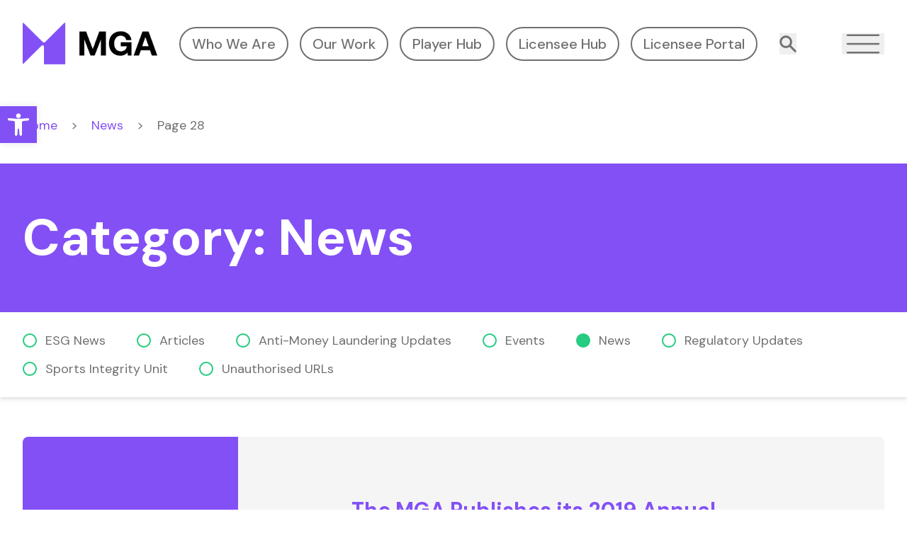

--- FILE ---
content_type: text/html; charset=UTF-8
request_url: https://www.mga.org.mt/category/news/page/28/
body_size: 17231
content:
<!doctype html>
<html lang="en-US" prefix="og: https://ogp.me/ns#" class="scroll-smooth">
<head>
  <meta charset="utf-8">
  <meta name="viewport" content="width=device-width, initial-scale=1">
  	<style>img:is([sizes="auto" i], [sizes^="auto," i]) { contain-intrinsic-size: 3000px 1500px }</style>
	
<!-- Search Engine Optimization by Rank Math PRO - https://rankmath.com/ -->
<title>News - Malta Gaming Authority</title>
<meta name="robots" content="follow, index, max-snippet:-1, max-video-preview:-1, max-image-preview:large"/>
<link rel="canonical" href="https://www.mga.org.mt/category/news/page/28/" />
<link rel="prev" href="https://www.mga.org.mt/category/news/page/27/" />
<link rel="next" href="https://www.mga.org.mt/category/news/page/29/" />
<meta property="og:locale" content="en_US" />
<meta property="og:type" content="article" />
<meta property="og:title" content="News - Malta Gaming Authority" />
<meta property="og:url" content="https://www.mga.org.mt/category/news/page/28/" />
<meta property="og:site_name" content="Malta Gaming Authority" />
<meta property="article:publisher" content="https://www.facebook.com/maltagamingauthority" />
<meta property="og:image" content="https://www.mga.org.mt/app/uploads/og_image-1.png" />
<meta property="og:image:secure_url" content="https://www.mga.org.mt/app/uploads/og_image-1.png" />
<meta property="og:image:width" content="1200" />
<meta property="og:image:height" content="630" />
<meta property="og:image:type" content="image/png" />
<meta name="twitter:card" content="summary_large_image" />
<meta name="twitter:title" content="News - Malta Gaming Authority" />
<meta name="twitter:image" content="https://www.mga.org.mt/app/uploads/og_image-1.png" />
<meta name="twitter:label1" content="Posts" />
<meta name="twitter:data1" content="674" />
<script type="application/ld+json" class="rank-math-schema-pro">{"@context":"https://schema.org","@graph":[{"@type":"Organization","@id":"https://www.mga.org.mt/#organization","name":"Malta Gaming Authority","url":"https://www.mga.org.mt","sameAs":["https://www.facebook.com/maltagamingauthority"],"logo":{"@type":"ImageObject","@id":"https://www.mga.org.mt/#logo","url":"http://www.mga.org.mt/app/uploads/mga-logo-white.png","contentUrl":"http://www.mga.org.mt/app/uploads/mga-logo-white.png","caption":"Malta Gaming Authority","inLanguage":"en-US","width":"246","height":"243"}},{"@type":"WebSite","@id":"https://www.mga.org.mt/#website","url":"https://www.mga.org.mt","name":"Malta Gaming Authority","publisher":{"@id":"https://www.mga.org.mt/#organization"},"inLanguage":"en-US"},{"@type":"BreadcrumbList","@id":"https://www.mga.org.mt/category/news/page/28/#breadcrumb","itemListElement":[{"@type":"ListItem","position":"1","item":{"@id":"http://www.mga.org.mt","name":"Home"}},{"@type":"ListItem","position":"2","item":{"@id":"https://www.mga.org.mt/category/news/","name":"News"}}]},{"@type":"CollectionPage","@id":"https://www.mga.org.mt/category/news/page/28/#webpage","url":"https://www.mga.org.mt/category/news/page/28/","name":"News - Malta Gaming Authority","isPartOf":{"@id":"https://www.mga.org.mt/#website"},"inLanguage":"en-US","breadcrumb":{"@id":"https://www.mga.org.mt/category/news/page/28/#breadcrumb"}}]}</script>
<!-- /Rank Math WordPress SEO plugin -->

<link rel='dns-prefetch' href='//www.mga.org.mt' />
<link rel="alternate" type="application/rss+xml" title="Malta Gaming Authority &raquo; News Category Feed" href="https://www.mga.org.mt/category/news/feed/" />
<script>
window._wpemojiSettings = {"baseUrl":"https:\/\/s.w.org\/images\/core\/emoji\/16.0.1\/72x72\/","ext":".png","svgUrl":"https:\/\/s.w.org\/images\/core\/emoji\/16.0.1\/svg\/","svgExt":".svg","source":{"concatemoji":"https:\/\/www.mga.org.mt\/wp\/wp-includes\/js\/wp-emoji-release.min.js?ver=6.8.3"}};
/*! This file is auto-generated */
!function(s,n){var o,i,e;function c(e){try{var t={supportTests:e,timestamp:(new Date).valueOf()};sessionStorage.setItem(o,JSON.stringify(t))}catch(e){}}function p(e,t,n){e.clearRect(0,0,e.canvas.width,e.canvas.height),e.fillText(t,0,0);var t=new Uint32Array(e.getImageData(0,0,e.canvas.width,e.canvas.height).data),a=(e.clearRect(0,0,e.canvas.width,e.canvas.height),e.fillText(n,0,0),new Uint32Array(e.getImageData(0,0,e.canvas.width,e.canvas.height).data));return t.every(function(e,t){return e===a[t]})}function u(e,t){e.clearRect(0,0,e.canvas.width,e.canvas.height),e.fillText(t,0,0);for(var n=e.getImageData(16,16,1,1),a=0;a<n.data.length;a++)if(0!==n.data[a])return!1;return!0}function f(e,t,n,a){switch(t){case"flag":return n(e,"\ud83c\udff3\ufe0f\u200d\u26a7\ufe0f","\ud83c\udff3\ufe0f\u200b\u26a7\ufe0f")?!1:!n(e,"\ud83c\udde8\ud83c\uddf6","\ud83c\udde8\u200b\ud83c\uddf6")&&!n(e,"\ud83c\udff4\udb40\udc67\udb40\udc62\udb40\udc65\udb40\udc6e\udb40\udc67\udb40\udc7f","\ud83c\udff4\u200b\udb40\udc67\u200b\udb40\udc62\u200b\udb40\udc65\u200b\udb40\udc6e\u200b\udb40\udc67\u200b\udb40\udc7f");case"emoji":return!a(e,"\ud83e\udedf")}return!1}function g(e,t,n,a){var r="undefined"!=typeof WorkerGlobalScope&&self instanceof WorkerGlobalScope?new OffscreenCanvas(300,150):s.createElement("canvas"),o=r.getContext("2d",{willReadFrequently:!0}),i=(o.textBaseline="top",o.font="600 32px Arial",{});return e.forEach(function(e){i[e]=t(o,e,n,a)}),i}function t(e){var t=s.createElement("script");t.src=e,t.defer=!0,s.head.appendChild(t)}"undefined"!=typeof Promise&&(o="wpEmojiSettingsSupports",i=["flag","emoji"],n.supports={everything:!0,everythingExceptFlag:!0},e=new Promise(function(e){s.addEventListener("DOMContentLoaded",e,{once:!0})}),new Promise(function(t){var n=function(){try{var e=JSON.parse(sessionStorage.getItem(o));if("object"==typeof e&&"number"==typeof e.timestamp&&(new Date).valueOf()<e.timestamp+604800&&"object"==typeof e.supportTests)return e.supportTests}catch(e){}return null}();if(!n){if("undefined"!=typeof Worker&&"undefined"!=typeof OffscreenCanvas&&"undefined"!=typeof URL&&URL.createObjectURL&&"undefined"!=typeof Blob)try{var e="postMessage("+g.toString()+"("+[JSON.stringify(i),f.toString(),p.toString(),u.toString()].join(",")+"));",a=new Blob([e],{type:"text/javascript"}),r=new Worker(URL.createObjectURL(a),{name:"wpTestEmojiSupports"});return void(r.onmessage=function(e){c(n=e.data),r.terminate(),t(n)})}catch(e){}c(n=g(i,f,p,u))}t(n)}).then(function(e){for(var t in e)n.supports[t]=e[t],n.supports.everything=n.supports.everything&&n.supports[t],"flag"!==t&&(n.supports.everythingExceptFlag=n.supports.everythingExceptFlag&&n.supports[t]);n.supports.everythingExceptFlag=n.supports.everythingExceptFlag&&!n.supports.flag,n.DOMReady=!1,n.readyCallback=function(){n.DOMReady=!0}}).then(function(){return e}).then(function(){var e;n.supports.everything||(n.readyCallback(),(e=n.source||{}).concatemoji?t(e.concatemoji):e.wpemoji&&e.twemoji&&(t(e.twemoji),t(e.wpemoji)))}))}((window,document),window._wpemojiSettings);
</script>
<style id='wp-emoji-styles-inline-css'>

	img.wp-smiley, img.emoji {
		display: inline !important;
		border: none !important;
		box-shadow: none !important;
		height: 1em !important;
		width: 1em !important;
		margin: 0 0.07em !important;
		vertical-align: -0.1em !important;
		background: none !important;
		padding: 0 !important;
	}
</style>
<link rel='stylesheet' id='wp-block-library-css' href='https://www.mga.org.mt/wp/wp-includes/css/dist/block-library/style.min.css?ver=6.8.3' media='all' />
<style id='classic-theme-styles-inline-css'>
/*! This file is auto-generated */
.wp-block-button__link{color:#fff;background-color:#32373c;border-radius:9999px;box-shadow:none;text-decoration:none;padding:calc(.667em + 2px) calc(1.333em + 2px);font-size:1.125em}.wp-block-file__button{background:#32373c;color:#fff;text-decoration:none}
</style>
<style id='global-styles-inline-css'>
:root{--wp--preset--aspect-ratio--square: 1;--wp--preset--aspect-ratio--4-3: 4/3;--wp--preset--aspect-ratio--3-4: 3/4;--wp--preset--aspect-ratio--3-2: 3/2;--wp--preset--aspect-ratio--2-3: 2/3;--wp--preset--aspect-ratio--16-9: 16/9;--wp--preset--aspect-ratio--9-16: 9/16;--wp--preset--color--black: #000000;--wp--preset--color--cyan-bluish-gray: #abb8c3;--wp--preset--color--white: #ffffff;--wp--preset--color--pale-pink: #f78da7;--wp--preset--color--vivid-red: #cf2e2e;--wp--preset--color--luminous-vivid-orange: #ff6900;--wp--preset--color--luminous-vivid-amber: #fcb900;--wp--preset--color--light-green-cyan: #7bdcb5;--wp--preset--color--vivid-green-cyan: #00d084;--wp--preset--color--pale-cyan-blue: #8ed1fc;--wp--preset--color--vivid-cyan-blue: #0693e3;--wp--preset--color--vivid-purple: #9b51e0;--wp--preset--gradient--vivid-cyan-blue-to-vivid-purple: linear-gradient(135deg,rgba(6,147,227,1) 0%,rgb(155,81,224) 100%);--wp--preset--gradient--light-green-cyan-to-vivid-green-cyan: linear-gradient(135deg,rgb(122,220,180) 0%,rgb(0,208,130) 100%);--wp--preset--gradient--luminous-vivid-amber-to-luminous-vivid-orange: linear-gradient(135deg,rgba(252,185,0,1) 0%,rgba(255,105,0,1) 100%);--wp--preset--gradient--luminous-vivid-orange-to-vivid-red: linear-gradient(135deg,rgba(255,105,0,1) 0%,rgb(207,46,46) 100%);--wp--preset--gradient--very-light-gray-to-cyan-bluish-gray: linear-gradient(135deg,rgb(238,238,238) 0%,rgb(169,184,195) 100%);--wp--preset--gradient--cool-to-warm-spectrum: linear-gradient(135deg,rgb(74,234,220) 0%,rgb(151,120,209) 20%,rgb(207,42,186) 40%,rgb(238,44,130) 60%,rgb(251,105,98) 80%,rgb(254,248,76) 100%);--wp--preset--gradient--blush-light-purple: linear-gradient(135deg,rgb(255,206,236) 0%,rgb(152,150,240) 100%);--wp--preset--gradient--blush-bordeaux: linear-gradient(135deg,rgb(254,205,165) 0%,rgb(254,45,45) 50%,rgb(107,0,62) 100%);--wp--preset--gradient--luminous-dusk: linear-gradient(135deg,rgb(255,203,112) 0%,rgb(199,81,192) 50%,rgb(65,88,208) 100%);--wp--preset--gradient--pale-ocean: linear-gradient(135deg,rgb(255,245,203) 0%,rgb(182,227,212) 50%,rgb(51,167,181) 100%);--wp--preset--gradient--electric-grass: linear-gradient(135deg,rgb(202,248,128) 0%,rgb(113,206,126) 100%);--wp--preset--gradient--midnight: linear-gradient(135deg,rgb(2,3,129) 0%,rgb(40,116,252) 100%);--wp--preset--font-size--small: 13px;--wp--preset--font-size--medium: 20px;--wp--preset--font-size--large: 36px;--wp--preset--font-size--x-large: 42px;--wp--preset--spacing--20: 0.44rem;--wp--preset--spacing--30: 0.67rem;--wp--preset--spacing--40: 1rem;--wp--preset--spacing--50: 1.5rem;--wp--preset--spacing--60: 2.25rem;--wp--preset--spacing--70: 3.38rem;--wp--preset--spacing--80: 5.06rem;--wp--preset--shadow--natural: 6px 6px 9px rgba(0, 0, 0, 0.2);--wp--preset--shadow--deep: 12px 12px 50px rgba(0, 0, 0, 0.4);--wp--preset--shadow--sharp: 6px 6px 0px rgba(0, 0, 0, 0.2);--wp--preset--shadow--outlined: 6px 6px 0px -3px rgba(255, 255, 255, 1), 6px 6px rgba(0, 0, 0, 1);--wp--preset--shadow--crisp: 6px 6px 0px rgba(0, 0, 0, 1);}:where(.is-layout-flex){gap: 0.5em;}:where(.is-layout-grid){gap: 0.5em;}body .is-layout-flex{display: flex;}.is-layout-flex{flex-wrap: wrap;align-items: center;}.is-layout-flex > :is(*, div){margin: 0;}body .is-layout-grid{display: grid;}.is-layout-grid > :is(*, div){margin: 0;}:where(.wp-block-columns.is-layout-flex){gap: 2em;}:where(.wp-block-columns.is-layout-grid){gap: 2em;}:where(.wp-block-post-template.is-layout-flex){gap: 1.25em;}:where(.wp-block-post-template.is-layout-grid){gap: 1.25em;}.has-black-color{color: var(--wp--preset--color--black) !important;}.has-cyan-bluish-gray-color{color: var(--wp--preset--color--cyan-bluish-gray) !important;}.has-white-color{color: var(--wp--preset--color--white) !important;}.has-pale-pink-color{color: var(--wp--preset--color--pale-pink) !important;}.has-vivid-red-color{color: var(--wp--preset--color--vivid-red) !important;}.has-luminous-vivid-orange-color{color: var(--wp--preset--color--luminous-vivid-orange) !important;}.has-luminous-vivid-amber-color{color: var(--wp--preset--color--luminous-vivid-amber) !important;}.has-light-green-cyan-color{color: var(--wp--preset--color--light-green-cyan) !important;}.has-vivid-green-cyan-color{color: var(--wp--preset--color--vivid-green-cyan) !important;}.has-pale-cyan-blue-color{color: var(--wp--preset--color--pale-cyan-blue) !important;}.has-vivid-cyan-blue-color{color: var(--wp--preset--color--vivid-cyan-blue) !important;}.has-vivid-purple-color{color: var(--wp--preset--color--vivid-purple) !important;}.has-black-background-color{background-color: var(--wp--preset--color--black) !important;}.has-cyan-bluish-gray-background-color{background-color: var(--wp--preset--color--cyan-bluish-gray) !important;}.has-white-background-color{background-color: var(--wp--preset--color--white) !important;}.has-pale-pink-background-color{background-color: var(--wp--preset--color--pale-pink) !important;}.has-vivid-red-background-color{background-color: var(--wp--preset--color--vivid-red) !important;}.has-luminous-vivid-orange-background-color{background-color: var(--wp--preset--color--luminous-vivid-orange) !important;}.has-luminous-vivid-amber-background-color{background-color: var(--wp--preset--color--luminous-vivid-amber) !important;}.has-light-green-cyan-background-color{background-color: var(--wp--preset--color--light-green-cyan) !important;}.has-vivid-green-cyan-background-color{background-color: var(--wp--preset--color--vivid-green-cyan) !important;}.has-pale-cyan-blue-background-color{background-color: var(--wp--preset--color--pale-cyan-blue) !important;}.has-vivid-cyan-blue-background-color{background-color: var(--wp--preset--color--vivid-cyan-blue) !important;}.has-vivid-purple-background-color{background-color: var(--wp--preset--color--vivid-purple) !important;}.has-black-border-color{border-color: var(--wp--preset--color--black) !important;}.has-cyan-bluish-gray-border-color{border-color: var(--wp--preset--color--cyan-bluish-gray) !important;}.has-white-border-color{border-color: var(--wp--preset--color--white) !important;}.has-pale-pink-border-color{border-color: var(--wp--preset--color--pale-pink) !important;}.has-vivid-red-border-color{border-color: var(--wp--preset--color--vivid-red) !important;}.has-luminous-vivid-orange-border-color{border-color: var(--wp--preset--color--luminous-vivid-orange) !important;}.has-luminous-vivid-amber-border-color{border-color: var(--wp--preset--color--luminous-vivid-amber) !important;}.has-light-green-cyan-border-color{border-color: var(--wp--preset--color--light-green-cyan) !important;}.has-vivid-green-cyan-border-color{border-color: var(--wp--preset--color--vivid-green-cyan) !important;}.has-pale-cyan-blue-border-color{border-color: var(--wp--preset--color--pale-cyan-blue) !important;}.has-vivid-cyan-blue-border-color{border-color: var(--wp--preset--color--vivid-cyan-blue) !important;}.has-vivid-purple-border-color{border-color: var(--wp--preset--color--vivid-purple) !important;}.has-vivid-cyan-blue-to-vivid-purple-gradient-background{background: var(--wp--preset--gradient--vivid-cyan-blue-to-vivid-purple) !important;}.has-light-green-cyan-to-vivid-green-cyan-gradient-background{background: var(--wp--preset--gradient--light-green-cyan-to-vivid-green-cyan) !important;}.has-luminous-vivid-amber-to-luminous-vivid-orange-gradient-background{background: var(--wp--preset--gradient--luminous-vivid-amber-to-luminous-vivid-orange) !important;}.has-luminous-vivid-orange-to-vivid-red-gradient-background{background: var(--wp--preset--gradient--luminous-vivid-orange-to-vivid-red) !important;}.has-very-light-gray-to-cyan-bluish-gray-gradient-background{background: var(--wp--preset--gradient--very-light-gray-to-cyan-bluish-gray) !important;}.has-cool-to-warm-spectrum-gradient-background{background: var(--wp--preset--gradient--cool-to-warm-spectrum) !important;}.has-blush-light-purple-gradient-background{background: var(--wp--preset--gradient--blush-light-purple) !important;}.has-blush-bordeaux-gradient-background{background: var(--wp--preset--gradient--blush-bordeaux) !important;}.has-luminous-dusk-gradient-background{background: var(--wp--preset--gradient--luminous-dusk) !important;}.has-pale-ocean-gradient-background{background: var(--wp--preset--gradient--pale-ocean) !important;}.has-electric-grass-gradient-background{background: var(--wp--preset--gradient--electric-grass) !important;}.has-midnight-gradient-background{background: var(--wp--preset--gradient--midnight) !important;}.has-small-font-size{font-size: var(--wp--preset--font-size--small) !important;}.has-medium-font-size{font-size: var(--wp--preset--font-size--medium) !important;}.has-large-font-size{font-size: var(--wp--preset--font-size--large) !important;}.has-x-large-font-size{font-size: var(--wp--preset--font-size--x-large) !important;}
:where(.wp-block-post-template.is-layout-flex){gap: 1.25em;}:where(.wp-block-post-template.is-layout-grid){gap: 1.25em;}
:where(.wp-block-columns.is-layout-flex){gap: 2em;}:where(.wp-block-columns.is-layout-grid){gap: 2em;}
:root :where(.wp-block-pullquote){font-size: 1.5em;line-height: 1.6;}
</style>
<link rel='stylesheet' id='pojo-a11y-css' href='https://www.mga.org.mt/app/plugins/pojo-accessibility/modules/legacy/assets/css/style.min.css?ver=1.0.0' media='all' />
<link rel='stylesheet' id='app/0-css' href='https://www.mga.org.mt/app/themes/niu-theme/public/css/app.7eaa10.css' media='all' />
<script src="https://www.mga.org.mt/wp/wp-includes/js/jquery/jquery.min.js?ver=3.7.1" id="jquery-core-js"></script>
<script src="https://www.mga.org.mt/wp/wp-includes/js/jquery/jquery-migrate.min.js?ver=3.4.1" id="jquery-migrate-js"></script>
<link rel="https://api.w.org/" href="https://www.mga.org.mt/wp-json/" /><link rel="alternate" title="JSON" type="application/json" href="https://www.mga.org.mt/wp-json/wp/v2/categories/5" /><link rel="EditURI" type="application/rsd+xml" title="RSD" href="https://www.mga.org.mt/wp/xmlrpc.php?rsd" />

<style type="text/css">
#pojo-a11y-toolbar .pojo-a11y-toolbar-toggle a{ background-color: #8251f5;	color: #ffffff;}
#pojo-a11y-toolbar .pojo-a11y-toolbar-overlay, #pojo-a11y-toolbar .pojo-a11y-toolbar-overlay ul.pojo-a11y-toolbar-items.pojo-a11y-links{ border-color: #8251f5;}
body.pojo-a11y-focusable a:focus{ outline-style: solid !important;	outline-width: 1px !important;	outline-color: #FF0000 !important;}
#pojo-a11y-toolbar{ top: 150px !important;}
#pojo-a11y-toolbar .pojo-a11y-toolbar-overlay{ background-color: #ffffff;}
#pojo-a11y-toolbar .pojo-a11y-toolbar-overlay ul.pojo-a11y-toolbar-items li.pojo-a11y-toolbar-item a, #pojo-a11y-toolbar .pojo-a11y-toolbar-overlay p.pojo-a11y-toolbar-title{ color: #333333;}
#pojo-a11y-toolbar .pojo-a11y-toolbar-overlay ul.pojo-a11y-toolbar-items li.pojo-a11y-toolbar-item a.active{ background-color: #8251f5;	color: #ffffff;}
@media (max-width: 767px) { #pojo-a11y-toolbar { top: 125px !important; } }</style><!-- Google Tag Manager -->
<script>(function(w,d,s,l,i){w[l]=w[l]||[];w[l].push({'gtm.start':
new Date().getTime(),event:'gtm.js'});var f=d.getElementsByTagName(s)[0],
j=d.createElement(s),dl=l!='dataLayer'?'&l='+l:'';j.async=true;j.src=
'https://www.googletagmanager.com/gtm.js?id='+i+dl;f.parentNode.insertBefore(j,f);
})(window,document,'script','dataLayer','GTM-PQQXJG5');</script>
<!-- End Google Tag Manager --><link rel="icon" href="https://www.mga.org.mt/app/uploads/cropped-favicon-1-32x32.png" sizes="32x32" />
<link rel="icon" href="https://www.mga.org.mt/app/uploads/cropped-favicon-1-192x192.png" sizes="192x192" />
<link rel="apple-touch-icon" href="https://www.mga.org.mt/app/uploads/cropped-favicon-1-180x180.png" />
<meta name="msapplication-TileImage" content="https://www.mga.org.mt/app/uploads/cropped-favicon-1-270x270.png" />
		<style id="wp-custom-css">
			.self-assessment-form-class_wrapper .gfield--type-captcha.gfield--input-type-captcha {
	margin-top: -54px;
	margin-left:auto;
	margin-right:auto;
}


@media (max-width: 768px){
	.self-assessment-form-class_wrapper .gfield--type-captcha.gfield--input-type-captcha {
	margin-top: -32px;
	margin-left: 0px;
	}
}		</style>
		      
    <style >/* latin-ext */
@font-face {
  font-family: 'DM Sans';
  font-style: italic;
  font-weight: 400;
  src: url(https://www.mga.org.mt/app/fonts/bebbabce8a/sdmsansv17rp2wp2ywxg089uriczasexd86j3t9jz86mvyykk58ufivuw4aw.woff2) format('woff2');
  unicode-range: U+0100-02BA, U+02BD-02C5, U+02C7-02CC, U+02CE-02D7, U+02DD-02FF, U+0304, U+0308, U+0329, U+1D00-1DBF, U+1E00-1E9F, U+1EF2-1EFF, U+2020, U+20A0-20AB, U+20AD-20C0, U+2113, U+2C60-2C7F, U+A720-A7FF;
}
/* latin */
@font-face {
  font-family: 'DM Sans';
  font-style: italic;
  font-weight: 400;
  src: url(https://www.mga.org.mt/app/fonts/bebbabce8a/sdmsansv17rp2wp2ywxg089uriczasexd86j3t9jz86mvyyky58ufivuw.woff2) format('woff2');
  unicode-range: U+0000-00FF, U+0131, U+0152-0153, U+02BB-02BC, U+02C6, U+02DA, U+02DC, U+0304, U+0308, U+0329, U+2000-206F, U+20AC, U+2122, U+2191, U+2193, U+2212, U+2215, U+FEFF, U+FFFD;
}
/* latin-ext */
@font-face {
  font-family: 'DM Sans';
  font-style: italic;
  font-weight: 500;
  src: url(https://www.mga.org.mt/app/fonts/bebbabce8a/sdmsansv17rp2wp2ywxg089uriczasexd86j3t9jz86mvyykk58ufivuw4aw.woff2) format('woff2');
  unicode-range: U+0100-02BA, U+02BD-02C5, U+02C7-02CC, U+02CE-02D7, U+02DD-02FF, U+0304, U+0308, U+0329, U+1D00-1DBF, U+1E00-1E9F, U+1EF2-1EFF, U+2020, U+20A0-20AB, U+20AD-20C0, U+2113, U+2C60-2C7F, U+A720-A7FF;
}
/* latin */
@font-face {
  font-family: 'DM Sans';
  font-style: italic;
  font-weight: 500;
  src: url(https://www.mga.org.mt/app/fonts/bebbabce8a/sdmsansv17rp2wp2ywxg089uriczasexd86j3t9jz86mvyyky58ufivuw.woff2) format('woff2');
  unicode-range: U+0000-00FF, U+0131, U+0152-0153, U+02BB-02BC, U+02C6, U+02DA, U+02DC, U+0304, U+0308, U+0329, U+2000-206F, U+20AC, U+2122, U+2191, U+2193, U+2212, U+2215, U+FEFF, U+FFFD;
}
/* latin-ext */
@font-face {
  font-family: 'DM Sans';
  font-style: italic;
  font-weight: 700;
  src: url(https://www.mga.org.mt/app/fonts/bebbabce8a/sdmsansv17rp2wp2ywxg089uriczasexd86j3t9jz86mvyykk58ufivuw4aw.woff2) format('woff2');
  unicode-range: U+0100-02BA, U+02BD-02C5, U+02C7-02CC, U+02CE-02D7, U+02DD-02FF, U+0304, U+0308, U+0329, U+1D00-1DBF, U+1E00-1E9F, U+1EF2-1EFF, U+2020, U+20A0-20AB, U+20AD-20C0, U+2113, U+2C60-2C7F, U+A720-A7FF;
}
/* latin */
@font-face {
  font-family: 'DM Sans';
  font-style: italic;
  font-weight: 700;
  src: url(https://www.mga.org.mt/app/fonts/bebbabce8a/sdmsansv17rp2wp2ywxg089uriczasexd86j3t9jz86mvyyky58ufivuw.woff2) format('woff2');
  unicode-range: U+0000-00FF, U+0131, U+0152-0153, U+02BB-02BC, U+02C6, U+02DA, U+02DC, U+0304, U+0308, U+0329, U+2000-206F, U+20AC, U+2122, U+2191, U+2193, U+2212, U+2215, U+FEFF, U+FFFD;
}
/* latin-ext */
@font-face {
  font-family: 'DM Sans';
  font-style: normal;
  font-weight: 400;
  src: url(https://www.mga.org.mt/app/fonts/bebbabce8a/sdmsansv17rp2yp2ywxg089urii5-g4vlh9vod8cmcqbu6-k6z9mxgju0.woff2) format('woff2');
  unicode-range: U+0100-02BA, U+02BD-02C5, U+02C7-02CC, U+02CE-02D7, U+02DD-02FF, U+0304, U+0308, U+0329, U+1D00-1DBF, U+1E00-1E9F, U+1EF2-1EFF, U+2020, U+20A0-20AB, U+20AD-20C0, U+2113, U+2C60-2C7F, U+A720-A7FF;
}
/* latin */
@font-face {
  font-family: 'DM Sans';
  font-style: normal;
  font-weight: 400;
  src: url(https://www.mga.org.mt/app/fonts/bebbabce8a/sdmsansv17rp2yp2ywxg089urii5-g4vlh9vod8cmcqbu0-k6z9mxg.woff2) format('woff2');
  unicode-range: U+0000-00FF, U+0131, U+0152-0153, U+02BB-02BC, U+02C6, U+02DA, U+02DC, U+0304, U+0308, U+0329, U+2000-206F, U+20AC, U+2122, U+2191, U+2193, U+2212, U+2215, U+FEFF, U+FFFD;
}
/* latin-ext */
@font-face {
  font-family: 'DM Sans';
  font-style: normal;
  font-weight: 500;
  src: url(https://www.mga.org.mt/app/fonts/bebbabce8a/sdmsansv17rp2yp2ywxg089urii5-g4vlh9vod8cmcqbu6-k6z9mxgju0.woff2) format('woff2');
  unicode-range: U+0100-02BA, U+02BD-02C5, U+02C7-02CC, U+02CE-02D7, U+02DD-02FF, U+0304, U+0308, U+0329, U+1D00-1DBF, U+1E00-1E9F, U+1EF2-1EFF, U+2020, U+20A0-20AB, U+20AD-20C0, U+2113, U+2C60-2C7F, U+A720-A7FF;
}
/* latin */
@font-face {
  font-family: 'DM Sans';
  font-style: normal;
  font-weight: 500;
  src: url(https://www.mga.org.mt/app/fonts/bebbabce8a/sdmsansv17rp2yp2ywxg089urii5-g4vlh9vod8cmcqbu0-k6z9mxg.woff2) format('woff2');
  unicode-range: U+0000-00FF, U+0131, U+0152-0153, U+02BB-02BC, U+02C6, U+02DA, U+02DC, U+0304, U+0308, U+0329, U+2000-206F, U+20AC, U+2122, U+2191, U+2193, U+2212, U+2215, U+FEFF, U+FFFD;
}
/* latin-ext */
@font-face {
  font-family: 'DM Sans';
  font-style: normal;
  font-weight: 700;
  src: url(https://www.mga.org.mt/app/fonts/bebbabce8a/sdmsansv17rp2yp2ywxg089urii5-g4vlh9vod8cmcqbu6-k6z9mxgju0.woff2) format('woff2');
  unicode-range: U+0100-02BA, U+02BD-02C5, U+02C7-02CC, U+02CE-02D7, U+02DD-02FF, U+0304, U+0308, U+0329, U+1D00-1DBF, U+1E00-1E9F, U+1EF2-1EFF, U+2020, U+20A0-20AB, U+20AD-20C0, U+2113, U+2C60-2C7F, U+A720-A7FF;
}
/* latin */
@font-face {
  font-family: 'DM Sans';
  font-style: normal;
  font-weight: 700;
  src: url(https://www.mga.org.mt/app/fonts/bebbabce8a/sdmsansv17rp2yp2ywxg089urii5-g4vlh9vod8cmcqbu0-k6z9mxg.woff2) format('woff2');
  unicode-range: U+0000-00FF, U+0131, U+0152-0153, U+02BB-02BC, U+02C6, U+02DA, U+02DC, U+0304, U+0308, U+0329, U+2000-206F, U+20AC, U+2122, U+2191, U+2193, U+2212, U+2215, U+FEFF, U+FFFD;
}
</style></head>

<body class="archive paged category category-news category-5 wp-embed-responsive paged-28 category-paged-28 wp-theme-niu-theme group-blog hfeed chrome osx">
<!-- Google Tag Manager (noscript) -->
<noscript><iframe src="https://www.googletagmanager.com/ns.html?id=GTM-PQQXJG5"
height="0" width="0" style="display:none;visibility:hidden"></iframe></noscript>
<!-- End Google Tag Manager (noscript) -->
<div id="app">
  <header id="navbar" data-original-position="sticky" class="py-8 w-full z-50 top-0 z-navbar is-sticky">
  <div class="container px-8 flex flex-wrap items-center justify-between mx-auto">
          <div class="flex">
        <a href="https://www.mga.org.mt/" class="flex items-center brand">
          <img src="https://www.mga.org.mt/app/uploads/mga.png" class="w-[100px] md:w-[150px] xl:w-[190px]" alt="Malta Gaming Authority">
          <span class="sr-only">Malta Gaming Authority</span>
        </a>
      </div>
    
    <div class="flex xl:order-2">
      <button type="button" data-drawer-target="navbar-search" data-drawer-show="navbar-search" aria-expanded="false"
              class="mr-7 xl:mr-16" aria-controls="navbar-search">
        <svg xmlns="http://www.w3.org/2000/svg" fill="#707070" viewBox="0 0 512 512" class="w-6 h-6 navbar-search-icon">
          <path d="m5.7 193.5c0-60 28.6-116.3 77-151.7 48.4-35.3 110.7-45.5 167.8-27.2 57.1 18.2
            102.1 62.6 121.1 119.4 18.9 56.9 9.6 119.4-25.1 168.2l150.7 150.8c5.7 5.9 8.9 13.8 8.8 22-0.1
            8.2-3.4 16-9.2 21.8-5.8 5.8-13.6 9.1-21.8 9.2-8.2 0.1-16.1-3.1-22-8.8l-150.7-150.7c-28.1 20-61.2 31.8-95.6
            34.3-34.3 2.4-68.7-4.7-99.4-20.5-30.6-15.8-56.3-39.7-74.2-69.1-17.9-29.5-27.4-63.3-27.4-97.7zm187.8-125.2c-33.2
            0-65.1 13.2-88.6 36.6-23.4 23.5-36.6 55.4-36.6 88.6 0 33.2 13.2 65 36.6 88.5 23.5 23.4 55.4 36.6 88.6 36.6 33.2
            0 65-13.2 88.5-36.6 23.4-23.5 36.6-55.3 36.6-88.5 0-33.2-13.2-65.1-36.6-88.6-23.5-23.4-55.3-36.6-88.5-36.6z"/>
        </svg>
        <span class="sr-only">Search</span>
      </button>

      <button type="button" data-drawer-target="primary_navigation" data-drawer-show="primary_navigation"
              aria-expanded="false"
              class="inline-flex items-center" aria-controls="primary_navigation">
        <svg xmlns="http://www.w3.org/2000/svg" class="w-10 h-5 md:w-[60px] md:h-[30px] navbar-burger" fill="#707070"
             viewBox="0 0 512 310">
          <path d="M483.85,40.69H28.15c-6.99,0-12.66-5.67-12.66-12.66s5.67-12.66,12.66-12.66h455.7
		          c6.99,0,12.66,5.67,12.66,12.66S490.84,40.69,483.85,40.69 M483.85,167.27H28.15c-6.99,0-12.66-5.67-12.66-12.66
		          s5.67-12.66,12.66-12.66h455.7c6.99,0,12.66,5.67,12.66,12.66S490.84,167.27,483.85,167.27 M483.85,293.86H28.15
		          c-6.99,0-12.66-5.67-12.66-12.66s5.67-12.66,12.66-12.66h455.7c6.99,0,12.66,5.67,12.66,12.66S490.84,293.86,483.85,293.86"/>
        </svg>
      </button>
    </div>

    <div data-aos="fade-in" class="items-center justify-between hidden w-full xl:flex lg:w-auto lg:order-1">
              <div class="flex">
                  <div class="flex items-center xl:mr-4 2xl:mr-6 last:mr-0">
            
            <a href="https://www.mga.org.mt/who-we-are/" target=""
              class="navbar-item hover-green">
              Who We Are</a>
          </div>
                  <div class="flex items-center xl:mr-4 2xl:mr-6 last:mr-0">
            
            <a href="https://www.mga.org.mt/our-work/" target=""
              class="navbar-item hover-purple">
              Our Work</a>
          </div>
                  <div class="flex items-center xl:mr-4 2xl:mr-6 last:mr-0">
            
            <a href="https://www.mga.org.mt/player-hub/" target=""
              class="navbar-item hover-green">
              Player Hub</a>
          </div>
                  <div class="flex items-center xl:mr-4 2xl:mr-6 last:mr-0">
            
            <a href="https://www.mga.org.mt/licensee-hub/" target=""
              class="navbar-item hover-orange-light">
              Licensee Hub</a>
          </div>
                  <div class="flex items-center xl:mr-4 2xl:mr-6 last:mr-0">
            
            <a href="https://portal.mga.org.mt" target=""
              class="navbar-item hover-purple">
              Licensee Portal</a>
          </div>
              </div>
      </div>
  </div>
</header>

<main id="main" class="main">
  
  <div class="py-6 md:py-10">
    <div class="container mx-auto px-8 text-sm md:text-lg">
      <nav aria-label="breadcrumbs" class="rank-math-breadcrumb"><p><a href="https://www.mga.org.mt">Home</a><span class="separator"> &gt; </span><a href="https://www.mga.org.mt/category/news/">News</a><span class="separator"> &gt; </span><span class="last">Page 28</span></p></nav>
    </div>
  </div>

  <div class="bg-purple py-16 bg-cover bg-center">
  <div class="container mx-auto px-8">
    <div class="w-full md:w-2/4">
      <h1 class="h1 font-bold">Category: <span>News</span></h1>
  </div>
</div>
</div>

  
    
      <div class="bg-white navigation-anchors md:sticky sticky-considering-navbar z-30 py-5 drop-shadow-md"
         data-accent-colour="green">
      <div class="container mx-auto px-8 md:hidden">
                  <a href="https://www.mga.org.mt/category/esg-news/"
          class="navigation-anchor navigation-anchor-xs mr-1.5 my-1.5 inline-flex btn btn-green btn-outline"
          ">ESG News</a>
                  <a href="https://www.mga.org.mt/category/news/articles/"
          class="navigation-anchor navigation-anchor-xs mr-1.5 my-1.5 inline-flex btn btn-green btn-outline"
          ">Articles</a>
                  <a href="https://www.mga.org.mt/category/anti-money-laundering-updates/"
          class="navigation-anchor navigation-anchor-xs mr-1.5 my-1.5 inline-flex btn btn-green btn-outline"
          ">Anti-Money Laundering Updates</a>
                  <a href="https://www.mga.org.mt/category/events/"
          class="navigation-anchor navigation-anchor-xs mr-1.5 my-1.5 inline-flex btn btn-green btn-outline"
          ">Events</a>
                  <a href="https://www.mga.org.mt/category/news/"
          class="navigation-anchor navigation-anchor-xs mr-1.5 my-1.5 inline-flex btn btn-green btn-solid"
          ">News</a>
                  <a href="https://www.mga.org.mt/category/regulatory-updates/"
          class="navigation-anchor navigation-anchor-xs mr-1.5 my-1.5 inline-flex btn btn-green btn-outline"
          ">Regulatory Updates</a>
                  <a href="https://www.mga.org.mt/category/sports-integrity-unit/"
          class="navigation-anchor navigation-anchor-xs mr-1.5 my-1.5 inline-flex btn btn-green btn-outline"
          ">Sports Integrity Unit</a>
                  <a href="https://www.mga.org.mt/category/unauthorized-urls/"
          class="navigation-anchor navigation-anchor-xs mr-1.5 my-1.5 inline-flex btn btn-green btn-outline"
          ">Unauthorised URLs</a>
              </div>

      <div class="container mx-auto px-8 hidden md:block">
                  <a href="https://www.mga.org.mt/category/esg-news/"
            class="navigation-anchor navigation-anchor-md mr-10 my-1.5 inline-flex items-center text-grey hover:text-green md:text-lg">
          <span class="indicator rounded-full border-2 border-green w-[20px] h-[20px] mr-3"></span>
            ESG News
          </a>
                  <a href="https://www.mga.org.mt/category/news/articles/"
            class="navigation-anchor navigation-anchor-md mr-10 my-1.5 inline-flex items-center text-grey hover:text-green md:text-lg">
          <span class="indicator rounded-full border-2 border-green w-[20px] h-[20px] mr-3"></span>
            Articles
          </a>
                  <a href="https://www.mga.org.mt/category/anti-money-laundering-updates/"
            class="navigation-anchor navigation-anchor-md mr-10 my-1.5 inline-flex items-center text-grey hover:text-green md:text-lg">
          <span class="indicator rounded-full border-2 border-green w-[20px] h-[20px] mr-3"></span>
            Anti-Money Laundering Updates
          </a>
                  <a href="https://www.mga.org.mt/category/events/"
            class="navigation-anchor navigation-anchor-md mr-10 my-1.5 inline-flex items-center text-grey hover:text-green md:text-lg">
          <span class="indicator rounded-full border-2 border-green w-[20px] h-[20px] mr-3"></span>
            Events
          </a>
                  <a href="https://www.mga.org.mt/category/news/"
            class="navigation-anchor navigation-anchor-md mr-10 my-1.5 inline-flex items-center text-grey hover:text-green md:text-lg text-green">
          <span class="indicator rounded-full border-2 border-green w-[20px] h-[20px] mr-3 bg-green"></span>
            News
          </a>
                  <a href="https://www.mga.org.mt/category/regulatory-updates/"
            class="navigation-anchor navigation-anchor-md mr-10 my-1.5 inline-flex items-center text-grey hover:text-green md:text-lg">
          <span class="indicator rounded-full border-2 border-green w-[20px] h-[20px] mr-3"></span>
            Regulatory Updates
          </a>
                  <a href="https://www.mga.org.mt/category/sports-integrity-unit/"
            class="navigation-anchor navigation-anchor-md mr-10 my-1.5 inline-flex items-center text-grey hover:text-green md:text-lg">
          <span class="indicator rounded-full border-2 border-green w-[20px] h-[20px] mr-3"></span>
            Sports Integrity Unit
          </a>
                  <a href="https://www.mga.org.mt/category/unauthorized-urls/"
            class="navigation-anchor navigation-anchor-md mr-10 my-1.5 inline-flex items-center text-grey hover:text-green md:text-lg">
          <span class="indicator rounded-full border-2 border-green w-[20px] h-[20px] mr-3"></span>
            Unauthorised URLs
          </a>
              </div>

    </div>
  





  <div class="container mx-auto px-8">
                <article class="rounded-lg overflow-hidden flex flex-col md:flex-row mb-3.5 first:mt-14 last:mb-0 post-2444 post type-post status-publish format-standard hentry category-news">

  
  <div class="bg-purple py-4 px-7 md:py-24 md:px-8 md:w-5/12 xl:w-1/4	">
          <div class="mb-1 md:text-lg font-medium uppercase">
                  News
                        </div>
        <div>
      <time class="h4 font-bold" datetime="2020-06-23T09:39:06+00:00">
        23 June 2020
      </time>
    </div>
    <div class="mt-7 hidden md:block">
      <a href="https://www.mga.org.mt/the-mga-publishes-its-2019-annual-report-and-financial-statements/" class="btn btn-outline btn-white">Read More</a>
    </div>
  </div>
  <div
    class="bg-grey-lighter px-7 py-6 md:py-14 xl:px-40 md:w-7/12 xl:w-3/4 flex flex-col md:flex-row items-start md:items-center">
    <header>
      <a class=" text-purple" href="https://www.mga.org.mt/the-mga-publishes-its-2019-annual-report-and-financial-statements/">
        <h2 class="h4 font-bold entry-title">
          The MGA Publishes its 2019 Annual Report and Financial Statements
        </h2>
      </a>
      <div class="entry-summary mt-5 md:text-lg">
        <p>The Malta Gaming Authority (MGA/Authority) is publishing its Annual Report and Financial Statements for the financial year ending 31 December&hellip;</p>
      </div>
    </header>
    <div class="mt-7 md:hidden">
      <a href="https://www.mga.org.mt/the-mga-publishes-its-2019-annual-report-and-financial-statements/" class="btn btn-outline btn-purple">Read More</a>
    </div>
  </div>
</article>
                <article class="rounded-lg overflow-hidden flex flex-col md:flex-row mb-3.5 first:mt-14 last:mb-0 post-2443 post type-post status-publish format-standard hentry category-news">

  
  <div class="bg-purple py-4 px-7 md:py-24 md:px-8 md:w-5/12 xl:w-1/4	">
          <div class="mb-1 md:text-lg font-medium uppercase">
                  News
                        </div>
        <div>
      <time class="h4 font-bold" datetime="2020-06-12T08:27:56+00:00">
        12 June 2020
      </time>
    </div>
    <div class="mt-7 hidden md:block">
      <a href="https://www.mga.org.mt/mga-organises-webinar-entitled-aml-cft-in-the-remote-gaming-sector-trends-typologies-and-common-findings/" class="btn btn-outline btn-white">Read More</a>
    </div>
  </div>
  <div
    class="bg-grey-lighter px-7 py-6 md:py-14 xl:px-40 md:w-7/12 xl:w-3/4 flex flex-col md:flex-row items-start md:items-center">
    <header>
      <a class=" text-purple" href="https://www.mga.org.mt/mga-organises-webinar-entitled-aml-cft-in-the-remote-gaming-sector-trends-typologies-and-common-findings/">
        <h2 class="h4 font-bold entry-title">
          MGA organises webinar entitled, “AML/CFT in the remote gaming sector – trends, typologies and common findings”
        </h2>
      </a>
      <div class="entry-summary mt-5 md:text-lg">
        <p>The MGA AML/CFT team will be organising a webinar entitled, “AML/CFT in the remote gaming sector – trends, typologies and&hellip;</p>
      </div>
    </header>
    <div class="mt-7 md:hidden">
      <a href="https://www.mga.org.mt/mga-organises-webinar-entitled-aml-cft-in-the-remote-gaming-sector-trends-typologies-and-common-findings/" class="btn btn-outline btn-purple">Read More</a>
    </div>
  </div>
</article>
                <article class="rounded-lg overflow-hidden flex flex-col md:flex-row mb-3.5 first:mt-14 last:mb-0 post-2442 post type-post status-publish format-standard hentry category-news">

  
  <div class="bg-purple py-4 px-7 md:py-24 md:px-8 md:w-5/12 xl:w-1/4	">
          <div class="mb-1 md:text-lg font-medium uppercase">
                  News
                        </div>
        <div>
      <time class="h4 font-bold" datetime="2020-06-05T10:08:37+00:00">
        5 June 2020
      </time>
    </div>
    <div class="mt-7 hidden md:block">
      <a href="https://www.mga.org.mt/mga-publishes-amendments-to-its-sandbox-regulatory-framework/" class="btn btn-outline btn-white">Read More</a>
    </div>
  </div>
  <div
    class="bg-grey-lighter px-7 py-6 md:py-14 xl:px-40 md:w-7/12 xl:w-3/4 flex flex-col md:flex-row items-start md:items-center">
    <header>
      <a class=" text-purple" href="https://www.mga.org.mt/mga-publishes-amendments-to-its-sandbox-regulatory-framework/">
        <h2 class="h4 font-bold entry-title">
          MGA publishes amendments to its Sandbox Regulatory Framework
        </h2>
      </a>
      <div class="entry-summary mt-5 md:text-lg">
        <p>By virtue of its nature as a living document, the ‘Guidance on the use of Innovative Technology Arrangements and the&hellip;</p>
      </div>
    </header>
    <div class="mt-7 md:hidden">
      <a href="https://www.mga.org.mt/mga-publishes-amendments-to-its-sandbox-regulatory-framework/" class="btn btn-outline btn-purple">Read More</a>
    </div>
  </div>
</article>
                <article class="rounded-lg overflow-hidden flex flex-col md:flex-row mb-3.5 first:mt-14 last:mb-0 post-2441 post type-post status-publish format-standard hentry category-news">

  
  <div class="bg-purple py-4 px-7 md:py-24 md:px-8 md:w-5/12 xl:w-1/4	">
          <div class="mb-1 md:text-lg font-medium uppercase">
                  News
                        </div>
        <div>
      <time class="h4 font-bold" datetime="2020-05-27T13:16:34+00:00">
        27 May 2020
      </time>
    </div>
    <div class="mt-7 hidden md:block">
      <a href="https://www.mga.org.mt/the-mga-publishes-a-consultation-paper-on-the-suspicious-betting-reporting-requirements-other-sports-integrity-measures/" class="btn btn-outline btn-white">Read More</a>
    </div>
  </div>
  <div
    class="bg-grey-lighter px-7 py-6 md:py-14 xl:px-40 md:w-7/12 xl:w-3/4 flex flex-col md:flex-row items-start md:items-center">
    <header>
      <a class=" text-purple" href="https://www.mga.org.mt/the-mga-publishes-a-consultation-paper-on-the-suspicious-betting-reporting-requirements-other-sports-integrity-measures/">
        <h2 class="h4 font-bold entry-title">
          The MGA publishes a Consultation Paper on Suspicious Betting Reporting Requirements &#038; Other Sports Integrity Measures
        </h2>
      </a>
      <div class="entry-summary mt-5 md:text-lg">
        <p>In August 2019, the Malta Gaming Authority announced the establishment of a Sports Integrity Unit. The Unit’s role consists of&hellip;</p>
      </div>
    </header>
    <div class="mt-7 md:hidden">
      <a href="https://www.mga.org.mt/the-mga-publishes-a-consultation-paper-on-the-suspicious-betting-reporting-requirements-other-sports-integrity-measures/" class="btn btn-outline btn-purple">Read More</a>
    </div>
  </div>
</article>
                <article class="rounded-lg overflow-hidden flex flex-col md:flex-row mb-3.5 first:mt-14 last:mb-0 post-2438 post type-post status-publish format-standard hentry category-news">

  
  <div class="bg-purple py-4 px-7 md:py-24 md:px-8 md:w-5/12 xl:w-1/4	">
          <div class="mb-1 md:text-lg font-medium uppercase">
                  News
                        </div>
        <div>
      <time class="h4 font-bold" datetime="2020-05-25T07:14:40+00:00">
        25 May 2020
      </time>
    </div>
    <div class="mt-7 hidden md:block">
      <a href="https://www.mga.org.mt/the-mga-has-no-connection-with-goldjapan-casino-com/" class="btn btn-outline btn-white">Read More</a>
    </div>
  </div>
  <div
    class="bg-grey-lighter px-7 py-6 md:py-14 xl:px-40 md:w-7/12 xl:w-3/4 flex flex-col md:flex-row items-start md:items-center">
    <header>
      <a class=" text-purple" href="https://www.mga.org.mt/the-mga-has-no-connection-with-goldjapan-casino-com/">
        <h2 class="h4 font-bold entry-title">
          The MGA has no connection with goldjapan-casino.com
        </h2>
      </a>
      <div class="entry-summary mt-5 md:text-lg">
        <p>The Malta Gaming Authority (MGA) is hereby declaring that it has no connection with goldjapan-casino.com. Any reference to the MGA&hellip;</p>
      </div>
    </header>
    <div class="mt-7 md:hidden">
      <a href="https://www.mga.org.mt/the-mga-has-no-connection-with-goldjapan-casino-com/" class="btn btn-outline btn-purple">Read More</a>
    </div>
  </div>
</article>
                <article class="rounded-lg overflow-hidden flex flex-col md:flex-row mb-3.5 first:mt-14 last:mb-0 post-2437 post type-post status-publish format-standard hentry category-news">

  
  <div class="bg-purple py-4 px-7 md:py-24 md:px-8 md:w-5/12 xl:w-1/4	">
          <div class="mb-1 md:text-lg font-medium uppercase">
                  News
                        </div>
        <div>
      <time class="h4 font-bold" datetime="2020-05-22T12:16:29+00:00">
        22 May 2020
      </time>
    </div>
    <div class="mt-7 hidden md:block">
      <a href="https://www.mga.org.mt/cancellation-of-authorisation-for-global-gaming-entertainment-group-ltd-c-86141/" class="btn btn-outline btn-white">Read More</a>
    </div>
  </div>
  <div
    class="bg-grey-lighter px-7 py-6 md:py-14 xl:px-40 md:w-7/12 xl:w-3/4 flex flex-col md:flex-row items-start md:items-center">
    <header>
      <a class=" text-purple" href="https://www.mga.org.mt/cancellation-of-authorisation-for-global-gaming-entertainment-group-ltd-c-86141/">
        <h2 class="h4 font-bold entry-title">
          Cancellation of Authorisation for Global Gaming Entertainment Group Ltd (C 86141)
        </h2>
      </a>
      <div class="entry-summary mt-5 md:text-lg">
        <p>The MGA has decided to cancel the authorisation awarded to Global Gaming Entertainment Group Ltd (MGA/B2C/551/2018) effective as of 22&hellip;</p>
      </div>
    </header>
    <div class="mt-7 md:hidden">
      <a href="https://www.mga.org.mt/cancellation-of-authorisation-for-global-gaming-entertainment-group-ltd-c-86141/" class="btn btn-outline btn-purple">Read More</a>
    </div>
  </div>
</article>
                <article class="rounded-lg overflow-hidden flex flex-col md:flex-row mb-3.5 first:mt-14 last:mb-0 post-2436 post type-post status-publish format-standard hentry category-news">

  
  <div class="bg-purple py-4 px-7 md:py-24 md:px-8 md:w-5/12 xl:w-1/4	">
          <div class="mb-1 md:text-lg font-medium uppercase">
                  News
                        </div>
        <div>
      <time class="h4 font-bold" datetime="2020-05-22T11:51:52+00:00">
        22 May 2020
      </time>
    </div>
    <div class="mt-7 hidden md:block">
      <a href="https://www.mga.org.mt/notice-on-further-lifting-of-restrictive-measures-related-to-covid-19/" class="btn btn-outline btn-white">Read More</a>
    </div>
  </div>
  <div
    class="bg-grey-lighter px-7 py-6 md:py-14 xl:px-40 md:w-7/12 xl:w-3/4 flex flex-col md:flex-row items-start md:items-center">
    <header>
      <a class=" text-purple" href="https://www.mga.org.mt/notice-on-further-lifting-of-restrictive-measures-related-to-covid-19/">
        <h2 class="h4 font-bold entry-title">
          Notice on further lifting of restrictive measures related to COVID-19
        </h2>
      </a>
      <div class="entry-summary mt-5 md:text-lg">
        <p>On the 18 of May 2020, Health Authorities announced the lifting of more restrictions which were put in place to&hellip;</p>
      </div>
    </header>
    <div class="mt-7 md:hidden">
      <a href="https://www.mga.org.mt/notice-on-further-lifting-of-restrictive-measures-related-to-covid-19/" class="btn btn-outline btn-purple">Read More</a>
    </div>
  </div>
</article>
                <article class="rounded-lg overflow-hidden flex flex-col md:flex-row mb-3.5 first:mt-14 last:mb-0 post-2432 post type-post status-publish format-standard hentry category-news">

  
  <div class="bg-purple py-4 px-7 md:py-24 md:px-8 md:w-5/12 xl:w-1/4	">
          <div class="mb-1 md:text-lg font-medium uppercase">
                  News
                        </div>
        <div>
      <time class="h4 font-bold" datetime="2020-05-03T09:39:49+00:00">
        3 May 2020
      </time>
    </div>
    <div class="mt-7 hidden md:block">
      <a href="https://www.mga.org.mt/notice-on-lifting-of-some-restrictive-measures-related-to-covid-19/" class="btn btn-outline btn-white">Read More</a>
    </div>
  </div>
  <div
    class="bg-grey-lighter px-7 py-6 md:py-14 xl:px-40 md:w-7/12 xl:w-3/4 flex flex-col md:flex-row items-start md:items-center">
    <header>
      <a class=" text-purple" href="https://www.mga.org.mt/notice-on-lifting-of-some-restrictive-measures-related-to-covid-19/">
        <h2 class="h4 font-bold entry-title">
          Notice on lifting of some restrictive measures related to COVID-19
        </h2>
      </a>
      <div class="entry-summary mt-5 md:text-lg">
        <p>On the 1 of May 2020, Health Authorities announced the lifting of some of the restrictive measures put in place&hellip;</p>
      </div>
    </header>
    <div class="mt-7 md:hidden">
      <a href="https://www.mga.org.mt/notice-on-lifting-of-some-restrictive-measures-related-to-covid-19/" class="btn btn-outline btn-purple">Read More</a>
    </div>
  </div>
</article>
                <article class="rounded-lg overflow-hidden flex flex-col md:flex-row mb-3.5 first:mt-14 last:mb-0 post-2430 post type-post status-publish format-standard hentry category-news">

  
  <div class="bg-purple py-4 px-7 md:py-24 md:px-8 md:w-5/12 xl:w-1/4	">
          <div class="mb-1 md:text-lg font-medium uppercase">
                  News
                        </div>
        <div>
      <time class="h4 font-bold" datetime="2020-04-28T15:19:25+00:00">
        28 April 2020
      </time>
    </div>
    <div class="mt-7 hidden md:block">
      <a href="https://www.mga.org.mt/cancellation-of-authorisation-for-bsupporter-limited-c-79756/" class="btn btn-outline btn-white">Read More</a>
    </div>
  </div>
  <div
    class="bg-grey-lighter px-7 py-6 md:py-14 xl:px-40 md:w-7/12 xl:w-3/4 flex flex-col md:flex-row items-start md:items-center">
    <header>
      <a class=" text-purple" href="https://www.mga.org.mt/cancellation-of-authorisation-for-bsupporter-limited-c-79756/">
        <h2 class="h4 font-bold entry-title">
          Cancellation of Authorisation for bSupporter Limited (C 79756)
        </h2>
      </a>
      <div class="entry-summary mt-5 md:text-lg">
        <p>The MGA has decided to cancel the authorisation awarded to bSupporter Limited (MGA/B2C/461/2017) effective as of 28 April 2020 in&hellip;</p>
      </div>
    </header>
    <div class="mt-7 md:hidden">
      <a href="https://www.mga.org.mt/cancellation-of-authorisation-for-bsupporter-limited-c-79756/" class="btn btn-outline btn-purple">Read More</a>
    </div>
  </div>
</article>
                <article class="rounded-lg overflow-hidden flex flex-col md:flex-row mb-3.5 first:mt-14 last:mb-0 post-2427 post type-post status-publish format-standard hentry category-news">

  
  <div class="bg-purple py-4 px-7 md:py-24 md:px-8 md:w-5/12 xl:w-1/4	">
          <div class="mb-1 md:text-lg font-medium uppercase">
                  News
                        </div>
        <div>
      <time class="h4 font-bold" datetime="2020-04-27T07:51:47+00:00">
        27 April 2020
      </time>
    </div>
    <div class="mt-7 hidden md:block">
      <a href="https://www.mga.org.mt/the-malta-gaming-authority-publishes-amendments-to-the-gaming-premises-directive/" class="btn btn-outline btn-white">Read More</a>
    </div>
  </div>
  <div
    class="bg-grey-lighter px-7 py-6 md:py-14 xl:px-40 md:w-7/12 xl:w-3/4 flex flex-col md:flex-row items-start md:items-center">
    <header>
      <a class=" text-purple" href="https://www.mga.org.mt/the-malta-gaming-authority-publishes-amendments-to-the-gaming-premises-directive/">
        <h2 class="h4 font-bold entry-title">
          The Malta Gaming Authority publishes amendments to the Gaming Premises Directive
        </h2>
      </a>
      <div class="entry-summary mt-5 md:text-lg">
        <p>The Malta Gaming Authority has carried out a number of amendments to the Gaming Premises Directive (Directive 2 of 2019)&hellip;</p>
      </div>
    </header>
    <div class="mt-7 md:hidden">
      <a href="https://www.mga.org.mt/the-malta-gaming-authority-publishes-amendments-to-the-gaming-premises-directive/" class="btn btn-outline btn-purple">Read More</a>
    </div>
  </div>
</article>
      </div>

  <div class="my-20">
  <div class="container mx-auto px-8">
    
	<nav class="navigation pagination" aria-label="Posts pagination">
		<h2 class="screen-reader-text">Posts pagination</h2>
		<div class="nav-links"><a class="prev page-numbers" href="https://www.mga.org.mt/category/news/page/27/"><img src="https://www.mga.org.mt/app/themes/niu-theme/public/images/svg/arrow-left.17e5fb.svg"><span class="sr-only">Previous</span></a>
<a class="page-numbers" href="https://www.mga.org.mt/category/news/"><span class="meta-nav screen-reader-text">Page </span>1</a>
<span class="page-numbers dots">&hellip;</span>
<a class="page-numbers" href="https://www.mga.org.mt/category/news/page/26/"><span class="meta-nav screen-reader-text">Page </span>26</a>
<a class="page-numbers" href="https://www.mga.org.mt/category/news/page/27/"><span class="meta-nav screen-reader-text">Page </span>27</a>
<span aria-current="page" class="page-numbers current"><span class="meta-nav screen-reader-text">Page </span>28</span>
<a class="page-numbers" href="https://www.mga.org.mt/category/news/page/29/"><span class="meta-nav screen-reader-text">Page </span>29</a>
<a class="page-numbers" href="https://www.mga.org.mt/category/news/page/30/"><span class="meta-nav screen-reader-text">Page </span>30</a>
<span class="page-numbers dots">&hellip;</span>
<a class="page-numbers" href="https://www.mga.org.mt/category/news/page/68/"><span class="meta-nav screen-reader-text">Page </span>68</a>
<a class="next page-numbers" href="https://www.mga.org.mt/category/news/page/29/"><img src="https://www.mga.org.mt/app/themes/niu-theme/public/images/svg/arrow-left.17e5fb.svg"><span class="sr-only">Next</span></a></div>
	</nav>
  </div>
</div>
  
</main>
<div
  class="mega_menu z-mega-menu fixed w-full h-screen transition-transform duration-200 right-0 top-0 translate-x-full"
  tabindex="-1" aria-labelledby="true" id="primary_navigation">
  <div
  class="w-full h-screen overflow-y-auto bg-purple-gradient-radial bg-clip-padding bg-origin-padding bg-no-repeat bg-right-bottom bg-transparent">
  <div class="container px-8 py-6 lg:py-8 flex flex-wrap items-center justify-between mx-auto">
          <a href="https://www.mga.org.mt/" class="flex items-center brand">
        <img src="https://www.mga.org.mt/app/uploads/mga.png" class="w-[100px] md:w-[150px] xl:w-[190px] brightness-0 invert"
             alt="Malta Gaming Authority">
        <span class="sr-only">Malta Gaming Authority</span>
      </a>
        <div class="flex">

      
      
      
      
      
      
      
      
      
      
      
      

      <button data-drawer-hide="primary_navigation" type="button" aria-controls="navbar-sticky" aria-expanded="false">
        <svg class="w-12 h-12 md:w-[60px] md:h-[30px]" viewBox="0 0 24 24" fill="none"
             xmlns="http://www.w3.org/2000/svg">
          <g>
            <path d="M6 6L18 18" stroke="#ffffff" stroke-linecap="round"></path>
            <path d="M18 6L6.00001 18" stroke="#ffffff" stroke-linecap="round"></path>
          </g>
        </svg>
      </button>
    </div>
  </div>

  <div class="container px-8 py-4 md:py-8 lg:mt-12 flex flex-wrap items-center justify-between mx-auto">

          <div class="items-center justify-between w-full flex lg:hidden mb-8">
                          <ul class="flex flex-wrap">
                          <li class="flex items-center flex-wrap mr-[18px] mb-4 last:mr-0">
                <a href="https://www.mga.org.mt/who-we-are/" target=""
                   class="border-2 border-solid border-white rounded-[31px] py-2 px-[18px] text-base font-medium text-white hover:text-grey hover:bg-white">Who We Are</a>
              </li>
                          <li class="flex items-center flex-wrap mr-[18px] mb-4 last:mr-0">
                <a href="https://www.mga.org.mt/our-work/" target=""
                   class="border-2 border-solid border-white rounded-[31px] py-2 px-[18px] text-base font-medium text-white hover:text-grey hover:bg-white">Our Work</a>
              </li>
                          <li class="flex items-center flex-wrap mr-[18px] mb-4 last:mr-0">
                <a href="https://www.mga.org.mt/player-hub/" target=""
                   class="border-2 border-solid border-white rounded-[31px] py-2 px-[18px] text-base font-medium text-white hover:text-grey hover:bg-white">Player Hub</a>
              </li>
                          <li class="flex items-center flex-wrap mr-[18px] mb-4 last:mr-0">
                <a href="https://www.mga.org.mt/licensee-hub/" target=""
                   class="border-2 border-solid border-white rounded-[31px] py-2 px-[18px] text-base font-medium text-white hover:text-grey hover:bg-white">Licensee Hub</a>
              </li>
                          <li class="flex items-center flex-wrap mr-[18px] mb-4 last:mr-0">
                <a href="https://portal.mga.org.mt" target=""
                   class="border-2 border-solid border-white rounded-[31px] py-2 px-[18px] text-base font-medium text-white hover:text-grey hover:bg-white">Licensee Portal</a>
              </li>
                      </ul>
              </div>
    
    <div class="w-full flex-none grid grid-cols-1 md:grid-cols-3 xl:grid-cols-4 gap-8 md:gap-14">
      
      <div class="col-1 col-span-1">
        <div class="grid grid-cols-1 gap-8 md:gap-14">
          
          <div class="col-1">
            
                                          <a href="https://www.mga.org.mt/who-we-are/" target=""
                   class="text-white hover:text-orange text-xl lg:text-4xl mb-2 block">Who We Are</a>
                                                      <a href="https://www.mga.org.mt/who-we-are/our-values/" target=""
                       class="text-opacity-70 hover:text-opacity-100 text-white text-base lg:text-2xl xl:text-3xl mb-2 block">Our Values</a>
                                      <a href="https://www.mga.org.mt/who-we-are/our-structure/" target=""
                       class="text-opacity-70 hover:text-opacity-100 text-white text-base lg:text-2xl xl:text-3xl mb-2 block">Our Structure</a>
                                      <a href="https://www.mga.org.mt/who-we-are/careers/" target=""
                       class="text-opacity-70 hover:text-opacity-100 text-white text-base lg:text-2xl xl:text-3xl mb-2 block">Careers</a>
                                      <a href="https://www.mga.org.mt/who-we-are/organisation-chart/" target=""
                       class="text-opacity-70 hover:text-opacity-100 text-white text-base lg:text-2xl xl:text-3xl mb-2 block">Organisation Chart</a>
                                                                      </div>

          
          <div class="col-1">
            
                                          <a href="https://www.mga.org.mt/our-work/" target=""
                   class="text-white hover:text-orange text-xl lg:text-4xl mb-2 block">Our Work</a>
                                                      <a href="https://www.mga.org.mt/our-work/annual-reports-financial-statements/" target=""
                       class="text-opacity-70 hover:text-opacity-100 text-white text-base lg:text-2xl xl:text-3xl mb-2 block">Annual Reports & Audited Financial Statements</a>
                                      <a href="https://www.mga.org.mt/our-work/regulatory-framework/" target=""
                       class="text-opacity-70 hover:text-opacity-100 text-white text-base lg:text-2xl xl:text-3xl mb-2 block">Regulatory Framework</a>
                                      <a href="https://www.mga.org.mt/our-work/partnerships/" target=""
                       class="text-opacity-70 hover:text-opacity-100 text-white text-base lg:text-2xl xl:text-3xl mb-2 block">Collaborations</a>
                                      <a href="https://www.mga.org.mt/our-work/publications/" target=""
                       class="text-opacity-70 hover:text-opacity-100 text-white text-base lg:text-2xl xl:text-3xl mb-2 block">Publications</a>
                                      <a href="https://www.mga.org.mt/our-work/consultations/" target=""
                       class="text-opacity-70 hover:text-opacity-100 text-white text-base lg:text-2xl xl:text-3xl mb-2 block">Consultations</a>
                                      <a href="https://www.mga.org.mt/our-work/guidance-notes/" target=""
                       class="text-opacity-70 hover:text-opacity-100 text-white text-base lg:text-2xl xl:text-3xl mb-2 block">Guidance Notes</a>
                                      <a href="https://www.mga.org.mt/who-we-are/news/" target=""
                       class="text-opacity-70 hover:text-opacity-100 text-white text-base lg:text-2xl xl:text-3xl mb-2 block">News</a>
                                                                      </div>
        </div>
      </div>

      
      <div class="col-1 col-span-1">
        <div class="grid grid-col-1 gap-10">
          
          <div class="col-1">
            
                                          <a href="https://www.mga.org.mt/player-hub/" target=""
                   class="text-white hover:text-orange text-xl lg:text-4xl mb-2 block">Player Hub</a>
                                                      <a href="https://www.mga.org.mt/licensee-hub/licensee-register/" target=""
                       class="text-opacity-70 hover:text-opacity-100 text-white text-base lg:text-2xl xl:text-3xl mb-2 block">Licensee Register</a>
                                      <a href="https://www.mga.org.mt/player-hub/lodge-a-complaint/" target=""
                       class="text-opacity-70 hover:text-opacity-100 text-white text-base lg:text-2xl xl:text-3xl mb-2 block">Lodge a Complaint</a>
                                      <a href="https://www.mga.org.mt/player-hub/safer-gambling/" target=""
                       class="text-opacity-70 hover:text-opacity-100 text-white text-base lg:text-2xl xl:text-3xl mb-2 block">Safer Gambling</a>
                                      <a href="https://www.mga.org.mt/player-hub/self-barring/" target=""
                       class="text-opacity-70 hover:text-opacity-100 text-white text-base lg:text-2xl xl:text-3xl mb-2 block">Self-Barring</a>
                                      <a href="https://www.mga.org.mt/player-hub/unauthorised-urls/" target=""
                       class="text-opacity-70 hover:text-opacity-100 text-white text-base lg:text-2xl xl:text-3xl mb-2 block">Unauthorised URLs</a>
                                                                      </div>

          
          <div class="col-1">
            
                                          <a href="https://www.mga.org.mt/licensee-hub/" target=""
                   class="text-white hover:text-orange text-xl lg:text-4xl mb-2 block">Licensee Hub</a>
                                                      <a href="https://www.mga.org.mt/licensee-hub/applications/" target=""
                       class="text-opacity-70 hover:text-opacity-100 text-white text-base lg:text-2xl xl:text-3xl mb-2 block">Applications</a>
                                      <a href="https://www.mga.org.mt/licensee-hub/compliance/" target=""
                       class="text-opacity-70 hover:text-opacity-100 text-white text-base lg:text-2xl xl:text-3xl mb-2 block">Compliance</a>
                                      <a href="https://www.mga.org.mt/licensee-hub/enforcement-register/" target=""
                       class="text-opacity-70 hover:text-opacity-100 text-white text-base lg:text-2xl xl:text-3xl mb-2 block">Enforcement Register</a>
                                      <a href="https://www.mga.org.mt/licensee-hub/esg/" target=""
                       class="text-opacity-70 hover:text-opacity-100 text-white text-base lg:text-2xl xl:text-3xl mb-2 block">ESG</a>
                                      <a href="https://www.mga.org.mt/licensee-hub/licensee-register/" target=""
                       class="text-opacity-70 hover:text-opacity-100 text-white text-base lg:text-2xl xl:text-3xl mb-2 block">Licensee Register</a>
                                      <a href="https://www.mga.org.mt/licensee-hub/recognition-notice-register/" target=""
                       class="text-opacity-70 hover:text-opacity-100 text-white text-base lg:text-2xl xl:text-3xl mb-2 block">Recognition Notice Register</a>
                                                                      </div>
        </div>
      </div>

      <div class="col-1 xl:col-start-4 col-span-1">
        <div class="grid grid-cols-1 gap-8 md:gap-10">

          
          <div class="col-1 mt-12 md:mt-0">

            
                                          <a href="https://portal.mga.org.mt" target="_blank"
                  class="hide-on-mobile btn btn-outline btn-sm btn-white mb-4 md:mb-7"
                >
                  Licensee Portal</a>
                                              <a href="https://www.mga.org.mt/faqs/" target=""
                  class=" text-white hover:text-orange mb-2 block"
                >
                  FAQs</a>
                                              <a href="https://www.mga.org.mt/player-hub/safer-gambling/#gform_wrapper_16" target=""
                  class=" text-white hover:text-orange mb-2 block"
                >
                  Self Assessment Tool</a>
                                              <a href="https://www.mga.org.mt/contact-us/" target=""
                  class=" text-white hover:text-orange mb-2 block"
                >
                  Contact Us</a>
                                              <a href="https://www.mga.org.mt/privacy-policy/" target=""
                  class=" text-white hover:text-orange mb-2 block"
                >
                  Privacy Policy</a>
                                          

            <div class="mb-[94px] mt-[77px] md:my-0 lg:mt-12 flex justify-start">
              <div class="flex flex-wrap">
          <a href="https://www.facebook.com/maltagamingauthority" target="_blank"
         class="flex mx-3 my-3 first:ml-0 last:mr-0 lg:mx-0 lg:mr-6 items-center">
        <i
          class="text-white hover:text-green transition-all duration-200 fab fa-facebook w-[32px] h-auto max-h-[32px]">
          <span class="sr-only">Facebook</span>
        </i>
      </a>
          <a href="https://www.instagram.com/maltagamingauth/" target="_blank"
         class="flex mx-3 my-3 first:ml-0 last:mr-0 lg:mx-0 lg:mr-6 items-center">
        <i
          class="text-white hover:text-green transition-all duration-200 fab fa-instagram w-[32px] h-auto max-h-[32px]">
          <span class="sr-only">Instagram</span>
        </i>
      </a>
          <a href="https://twitter.com/MaltaGamingAuth" target="_blank"
         class="flex mx-3 my-3 first:ml-0 last:mr-0 lg:mx-0 lg:mr-6 items-center">
        <i
          class="text-white hover:text-green transition-all duration-200 fab fa-x-twitter w-[32px] h-auto max-h-[32px]">
          <span class="sr-only">Twitter</span>
        </i>
      </a>
          <a href="https://www.linkedin.com/company/malta-gaming-authority?trk=top_nav_home" target="_blank"
         class="flex mx-3 my-3 first:ml-0 last:mr-0 lg:mx-0 lg:mr-6 items-center">
        <i
          class="text-white hover:text-green transition-all duration-200 fab fa-linkedin w-[32px] h-auto max-h-[32px]">
          <span class="sr-only">LinkedIn</span>
        </i>
      </a>
      </div>
            </div>
          </div>
        </div>
      </div>
    </div>
  </div>
</div>
</div>
<div
  class="mega-search z-mega-menu fixed w-full h-screen transition-transform duration-200 right-0 top-0 translate-x-full"
  tabindex="-1"
  aria-labelledby="true" id="navbar-search">
  <div
  class="w-full h-screen overflow-y-auto bg-purple-gradient-radial bg-clip-padding bg-origin-padding bg-no-repeat bg-right-bottom bg-transparent">
  <div class="container px-8 py-6 lg:py-8 flex flex-wrap items-center justify-between mx-auto">
          <a href="https://www.mga.org.mt/" class="flex items-center brand">
        <img src="https://www.mga.org.mt/app/uploads/mga.png" class="w-[100px] md:w-[150px] xl:w-[190px] brightness-0 invert"
             alt="Malta Gaming Authority">
        <span class="sr-only">Malta Gaming Authority</span>
      </a>
        <div class="flex xl:order-2">
      <button data-drawer-hide="navbar-search" type="button" aria-controls="navbar-search" aria-expanded="false">
        <svg class="w-12 h-12 md:w-[60px] md:h-[30px]" viewBox="0 0 24 24" fill="none"
             xmlns="http://www.w3.org/2000/svg">
          <g>
            <path d="M6 6L18 18" stroke="#ffffff" stroke-linecap="round"></path>
            <path d="M18 6L6.00001 18" stroke="#ffffff" stroke-linecap="round"></path>
          </g>
        </svg>
      </button>
    </div>

    <div data-aos="fade-in" class="items-center justify-between hidden w-full xl:flex lg:w-auto lg:order-1">
              <div class="flex">
                  <div class="flex items-center xl:mr-4 2xl:mr-6 last:mr-0">
            
            <a href="https://www.mga.org.mt/who-we-are/" target=""
              class="navbar-item hover-green">
              Who We Are</a>
          </div>
                  <div class="flex items-center xl:mr-4 2xl:mr-6 last:mr-0">
            
            <a href="https://www.mga.org.mt/our-work/" target=""
              class="navbar-item hover-purple">
              Our Work</a>
          </div>
                  <div class="flex items-center xl:mr-4 2xl:mr-6 last:mr-0">
            
            <a href="https://www.mga.org.mt/player-hub/" target=""
              class="navbar-item hover-green">
              Player Hub</a>
          </div>
                  <div class="flex items-center xl:mr-4 2xl:mr-6 last:mr-0">
            
            <a href="https://www.mga.org.mt/licensee-hub/" target=""
              class="navbar-item hover-orange-light">
              Licensee Hub</a>
          </div>
                  <div class="flex items-center xl:mr-4 2xl:mr-6 last:mr-0">
            
            <a href="https://portal.mga.org.mt" target=""
              class="navbar-item hover-purple">
              Licensee Portal</a>
          </div>
              </div>
      </div>
  </div>

  <div
    class="container px-8 py-6 lg:py-8 lg:h-[calc(100%_-_150px)] w-full flex flex-wrap items-center justify-between mx-auto">
    <form role="search" method="get" class="search-form w-full" action="/">
      <div class="relative w-full">
        <input type="search" name="s"
               autocomplete="off"
               class="search-mega-menu text-white shadow-none text-2xl md:text-7xl outline-none border-0 border-b-2 focus:border-white border-solid border-white w-full bg-transparent placeholder-white placeholder-opacity-50 focus:ring-0"
               placeholder="Search" required>
        <button type="submit"
                class="bg-transparent p-0 border-none absolute right-0 top-3 md:top-6 w-6 h-6 md:w-16 md:h-16">
          <svg viewBox="0 0 24 24" xmlns="http://www.w3.org/2000/svg" fill="none" stroke="#ffffff" stroke-width="1"
               stroke-linecap="round" stroke-linejoin="miter">
            <g>
              <circle cx="11" cy="11" r="9" fill="none"></circle>
              <line x1="17.5" y1="17.5" x2="22" y2="22"></line>
            </g>
          </svg>
        </button>
      </div>
    </form>
  </div>
</div>
</div>



<footer class="bg-purple pt-16 pb-24 md:pb-32">
  <div class="container mx-auto px-8">
    <div class="grid grid-cols-12 lg:gap-4">
      <div class="col-span-4 lg:col-span-3 xl:col-span-2">
                <div class="mb-11">
          <img src="https://www.mga.org.mt/app/uploads/mga-logo-white.png" alt="Malta Gaming Authority" class="w-[72px] lg:w-[123px]">
        </div>
                <div class="hidden lg:block">
          <div class="mb-4 lg:text-xl">
  Copyright &copy; 2026<br>
  Malta Gaming Authority<br>
  All Rights Reserved.
</div>
    <div class="lg:text-xl mb-1">Designed By <a class="hover:text-orange transition-all duration-200" href="https://redorange.com.mt/" target="_blank">Redorange</a></div>
    <div class="lg:text-xl mb-1">Developed By <a class="hover:text-orange transition-all duration-200" href="https://9hdigital.com/" target="_blank">9H Digital</a></div>
          </div>
      </div>
      <div class="col-span-8  flex lg:hidden text-right justify-end flex-wrap gap-3">
        <div>
    <img src="https://www.mga.org.mt/app/uploads/your-europe-white-vertical.png" alt="" class="w-[72px] lg:w-[96px] max-w-[72px] lg:max-w-[96px] small">
  </div>
    <div>
    <img src="https://www.mga.org.mt/app/uploads/ncpe-logo.png" alt="" class="w-[72px] lg:w-[96px] max-w-[72px] lg:max-w-[96px] small">
  </div>
    <div>
    <img src="https://www.mga.org.mt/app/uploads/servizz_monochrome.png" alt="" class="w-[120px] lg:w-[144px] max-w-[120px] lg:max-w-[144px] large">
  </div>
        </div>
      <div class="col-span-12 lg:col-start-4 2xl:col-start-4 lg:col-span-10 2xl:col-span-10 flex flex-col justify-between mt-10 lg:mt-0">
        <div class="grid grid-cols-10">
          <div class="col-span-5 lg:col-span-2 order-2 lg:order-1">
                                    <div class="text-xl xl:text-2xl font-bold hidden lg:block mb-3">Useful Links</div>
            <ul class="lg:text-xl">
                            <li class="mb-1 last:mb-0"><a class="hover:text-orange transition-all duration-200" href="/sitemap_index.xml" target="">Sitemap</a></li>
                            <li class="mb-1 last:mb-0"><a class="hover:text-orange transition-all duration-200" href="https://www.mga.org.mt/privacy-policy/" target="">Privacy Policy</a></li>
                            <li class="mb-1 last:mb-0"><a class="hover:text-orange transition-all duration-200" href="https://www.mga.org.mt/accessibility-statement/" target="">Accessibility Statement</a></li>
                            <li class="mb-1 last:mb-0"><a class="hover:text-orange transition-all duration-200" href="https://www.mga.org.mt/app/uploads/25.03.26-QSC-ENG-MGA_A3.pdf" target="_blank">Quality Service Charter</a></li>
                            <li class="mb-1 last:mb-0"><a class="hover:text-orange transition-all duration-200" href="https://www.mga.org.mt/contact-us/" target="">Contact Us</a></li>
                            <li class="mb-1 last:mb-0"><a class="hover:text-orange transition-all duration-200" href="https://www.mga.org.mt/faqs/" target="">FAQs</a></li>
                          </ul>
                      </div>
          <div class="col-span-5 lg:col-span-8 flex flex-col justify-between order-1 lg:order-2">
                                    <div class="flex flex-col lg:flex-row justify-end lg:mb-4 pr-3">
                              <div class="mb-1 lg:mb-0 lg:ml-6">
                  <a class="text-base lg:text-xl xl:text-2xl lg:font-bold hover:text-orange transition-all duration-200" href="https://www.mga.org.mt/who-we-are/" target="">Who We Are</a>
                </div>
                              <div class="mb-1 lg:mb-0 lg:ml-6">
                  <a class="text-base lg:text-xl xl:text-2xl lg:font-bold hover:text-orange transition-all duration-200" href="https://www.mga.org.mt/our-work/" target="">Our Work</a>
                </div>
                              <div class="mb-1 lg:mb-0 lg:ml-6">
                  <a class="text-base lg:text-xl xl:text-2xl lg:font-bold hover:text-orange transition-all duration-200" href="https://www.mga.org.mt/player-hub/" target="">Player Hub</a>
                </div>
                              <div class="mb-1 lg:mb-0 lg:ml-6">
                  <a class="text-base lg:text-xl xl:text-2xl lg:font-bold hover:text-orange transition-all duration-200" href="https://www.mga.org.mt/licensee-hub/" target="">Licensee Hub</a>
                </div>
                          </div>
                        <div class="mt-14 text-right justify-end hidden lg:flex items-center gap-6">
              <div>
    <img src="https://www.mga.org.mt/app/uploads/your-europe-white-vertical.png" alt="" class="w-[72px] lg:w-[96px] max-w-[72px] lg:max-w-[96px] small">
  </div>
    <div>
    <img src="https://www.mga.org.mt/app/uploads/ncpe-logo.png" alt="" class="w-[72px] lg:w-[96px] max-w-[72px] lg:max-w-[96px] small">
  </div>
    <div>
    <img src="https://www.mga.org.mt/app/uploads/servizz_monochrome.png" alt="" class="w-[120px] lg:w-[144px] max-w-[120px] lg:max-w-[144px] large">
  </div>
              </div>
          </div>
        </div>
        <div class="mt-10 flex justify-center lg:justify-start">
          <div class="flex flex-wrap">
          <a href="https://www.facebook.com/maltagamingauthority" target="_blank"
         class="flex mx-3 my-3 first:ml-0 last:mr-0 lg:mx-0 lg:mr-6 items-center">
        <i
          class="text-white hover:text-green transition-all duration-200 fab fa-facebook w-[32px] h-auto max-h-[32px]">
          <span class="sr-only">Facebook</span>
        </i>
      </a>
          <a href="https://www.instagram.com/maltagamingauth/" target="_blank"
         class="flex mx-3 my-3 first:ml-0 last:mr-0 lg:mx-0 lg:mr-6 items-center">
        <i
          class="text-white hover:text-green transition-all duration-200 fab fa-instagram w-[32px] h-auto max-h-[32px]">
          <span class="sr-only">Instagram</span>
        </i>
      </a>
          <a href="https://twitter.com/MaltaGamingAuth" target="_blank"
         class="flex mx-3 my-3 first:ml-0 last:mr-0 lg:mx-0 lg:mr-6 items-center">
        <i
          class="text-white hover:text-green transition-all duration-200 fab fa-x-twitter w-[32px] h-auto max-h-[32px]">
          <span class="sr-only">Twitter</span>
        </i>
      </a>
          <a href="https://www.linkedin.com/company/malta-gaming-authority?trk=top_nav_home" target="_blank"
         class="flex mx-3 my-3 first:ml-0 last:mr-0 lg:mx-0 lg:mr-6 items-center">
        <i
          class="text-white hover:text-green transition-all duration-200 fab fa-linkedin w-[32px] h-auto max-h-[32px]">
          <span class="sr-only">LinkedIn</span>
        </i>
      </a>
      </div>
        </div>
        <div class="flex lg:hidden mt-10 justify-center">
          <div class="text-center">
          <div class="mb-4 lg:text-xl">
  Copyright &copy; 2026<br>
  Malta Gaming Authority<br>
  All Rights Reserved.
</div>
    <div class="lg:text-xl mb-1">Designed By <a class="hover:text-orange transition-all duration-200" href="https://redorange.com.mt/" target="_blank">Redorange</a></div>
    <div class="lg:text-xl mb-1">Developed By <a class="hover:text-orange transition-all duration-200" href="https://9hdigital.com/" target="_blank">9H Digital</a></div>
            </div>
        </div>
      </div>
    </div>
  </div>
  
</footer>
</div>

<script type="speculationrules">
{"prefetch":[{"source":"document","where":{"and":[{"href_matches":"\/*"},{"not":{"href_matches":["\/wp\/wp-*.php","\/wp\/wp-admin\/*","\/app\/uploads\/*","\/app\/*","\/app\/plugins\/*","\/app\/themes\/niu-theme\/*","\/*\\?(.+)"]}},{"not":{"selector_matches":"a[rel~=\"nofollow\"]"}},{"not":{"selector_matches":".no-prefetch, .no-prefetch a"}}]},"eagerness":"conservative"}]}
</script>
<script id="pojo-a11y-js-extra">
var PojoA11yOptions = {"focusable":"","remove_link_target":"","add_role_links":"","enable_save":"","save_expiration":""};
</script>
<script src="https://www.mga.org.mt/app/plugins/pojo-accessibility/modules/legacy/assets/js/app.min.js?ver=1.0.0" id="pojo-a11y-js"></script>
<script id="app/0-js-before">
!function(){"use strict";var r,n={},e={};function t(r){var o=e[r];if(void 0!==o)return o.exports;var u=e[r]={exports:{}};return n[r].call(u.exports,u,u.exports,t),u.exports}t.m=n,r=[],t.O=function(n,e,o,u){if(!e){var f=1/0;for(s=0;s<r.length;s++){e=r[s][0],o=r[s][1],u=r[s][2];for(var i=!0,a=0;a<e.length;a++)(!1&u||f>=u)&&Object.keys(t.O).every((function(r){return t.O[r](e[a])}))?e.splice(a--,1):(i=!1,u<f&&(f=u));if(i){r.splice(s--,1);var c=o();void 0!==c&&(n=c)}}return n}u=u||0;for(var s=r.length;s>0&&r[s-1][2]>u;s--)r[s]=r[s-1];r[s]=[e,o,u]},t.n=function(r){var n=r&&r.__esModule?function(){return r.default}:function(){return r};return t.d(n,{a:n}),n},t.d=function(r,n){for(var e in n)t.o(n,e)&&!t.o(r,e)&&Object.defineProperty(r,e,{enumerable:!0,get:n[e]})},t.o=function(r,n){return Object.prototype.hasOwnProperty.call(r,n)},function(){var r={121:0};t.O.j=function(n){return 0===r[n]};var n=function(n,e){var o,u,f=e[0],i=e[1],a=e[2],c=0;if(f.some((function(n){return 0!==r[n]}))){for(o in i)t.o(i,o)&&(t.m[o]=i[o]);if(a)var s=a(t)}for(n&&n(e);c<f.length;c++)u=f[c],t.o(r,u)&&r[u]&&r[u][0](),r[u]=0;return t.O(s)},e=self.webpackChunk_roots_bud_sage=self.webpackChunk_roots_bud_sage||[];e.forEach(n.bind(null,0)),e.push=n.bind(null,e.push.bind(e))}()}();
</script>
<script src="https://www.mga.org.mt/app/themes/niu-theme/public/js/app.2c9914.js" id="app/0-js"></script>
		<a id="pojo-a11y-skip-content" class="pojo-skip-link pojo-skip-content" tabindex="1" accesskey="s" href="#content">Skip to content</a>
				<nav id="pojo-a11y-toolbar" class="pojo-a11y-toolbar-left pojo-a11y-" role="navigation">
			<div class="pojo-a11y-toolbar-toggle">
				<a class="pojo-a11y-toolbar-link pojo-a11y-toolbar-toggle-link" href="javascript:void(0);" title="Accessibility Tools" role="button">
					<span class="pojo-sr-only sr-only">Open toolbar</span>
					<svg xmlns="http://www.w3.org/2000/svg" viewBox="0 0 100 100" fill="currentColor" width="1em">
						<title>Accessibility Tools</title>
						<path d="M50 .8c5.7 0 10.4 4.7 10.4 10.4S55.7 21.6 50 21.6s-10.4-4.7-10.4-10.4S44.3.8 50 .8zM92.2 32l-21.9 2.3c-2.6.3-4.6 2.5-4.6 5.2V94c0 2.9-2.3 5.2-5.2 5.2H60c-2.7 0-4.9-2.1-5.2-4.7l-2.2-24.7c-.1-1.5-1.4-2.5-2.8-2.4-1.3.1-2.2 1.1-2.4 2.4l-2.2 24.7c-.2 2.7-2.5 4.7-5.2 4.7h-.5c-2.9 0-5.2-2.3-5.2-5.2V39.4c0-2.7-2-4.9-4.6-5.2L7.8 32c-2.6-.3-4.6-2.5-4.6-5.2v-.5c0-2.6 2.1-4.7 4.7-4.7h.5c19.3 1.8 33.2 2.8 41.7 2.8s22.4-.9 41.7-2.8c2.6-.2 4.9 1.6 5.2 4.3v1c-.1 2.6-2.1 4.8-4.8 5.1z"/>					</svg>
				</a>
			</div>
			<div class="pojo-a11y-toolbar-overlay">
				<div class="pojo-a11y-toolbar-inner">
					<p class="pojo-a11y-toolbar-title">Accessibility Tools</p>

					<ul class="pojo-a11y-toolbar-items pojo-a11y-tools">
																			<li class="pojo-a11y-toolbar-item">
								<a href="#" class="pojo-a11y-toolbar-link pojo-a11y-btn-resize-font pojo-a11y-btn-resize-plus" data-action="resize-plus" data-action-group="resize" tabindex="-1" role="button">
									<span class="pojo-a11y-toolbar-icon"><svg version="1.1" xmlns="http://www.w3.org/2000/svg" width="1em" viewBox="0 0 448 448"><title>Increase Text</title><path fill="currentColor" d="M256 200v16c0 4.25-3.75 8-8 8h-56v56c0 4.25-3.75 8-8 8h-16c-4.25 0-8-3.75-8-8v-56h-56c-4.25 0-8-3.75-8-8v-16c0-4.25 3.75-8 8-8h56v-56c0-4.25 3.75-8 8-8h16c4.25 0 8 3.75 8 8v56h56c4.25 0 8 3.75 8 8zM288 208c0-61.75-50.25-112-112-112s-112 50.25-112 112 50.25 112 112 112 112-50.25 112-112zM416 416c0 17.75-14.25 32-32 32-8.5 0-16.75-3.5-22.5-9.5l-85.75-85.5c-29.25 20.25-64.25 31-99.75 31-97.25 0-176-78.75-176-176s78.75-176 176-176 176 78.75 176 176c0 35.5-10.75 70.5-31 99.75l85.75 85.75c5.75 5.75 9.25 14 9.25 22.5z"></path></svg></span><span class="pojo-a11y-toolbar-text">Increase Text</span>								</a>
							</li>

							<li class="pojo-a11y-toolbar-item">
								<a href="#" class="pojo-a11y-toolbar-link pojo-a11y-btn-resize-font pojo-a11y-btn-resize-minus" data-action="resize-minus" data-action-group="resize" tabindex="-1" role="button">
									<span class="pojo-a11y-toolbar-icon"><svg version="1.1" xmlns="http://www.w3.org/2000/svg" width="1em" viewBox="0 0 448 448"><title>Decrease Text</title><path fill="currentColor" d="M256 200v16c0 4.25-3.75 8-8 8h-144c-4.25 0-8-3.75-8-8v-16c0-4.25 3.75-8 8-8h144c4.25 0 8 3.75 8 8zM288 208c0-61.75-50.25-112-112-112s-112 50.25-112 112 50.25 112 112 112 112-50.25 112-112zM416 416c0 17.75-14.25 32-32 32-8.5 0-16.75-3.5-22.5-9.5l-85.75-85.5c-29.25 20.25-64.25 31-99.75 31-97.25 0-176-78.75-176-176s78.75-176 176-176 176 78.75 176 176c0 35.5-10.75 70.5-31 99.75l85.75 85.75c5.75 5.75 9.25 14 9.25 22.5z"></path></svg></span><span class="pojo-a11y-toolbar-text">Decrease Text</span>								</a>
							</li>
						
													<li class="pojo-a11y-toolbar-item">
								<a href="#" class="pojo-a11y-toolbar-link pojo-a11y-btn-background-group pojo-a11y-btn-grayscale" data-action="grayscale" data-action-group="schema" tabindex="-1" role="button">
									<span class="pojo-a11y-toolbar-icon"><svg version="1.1" xmlns="http://www.w3.org/2000/svg" width="1em" viewBox="0 0 448 448"><title>Grayscale</title><path fill="currentColor" d="M15.75 384h-15.75v-352h15.75v352zM31.5 383.75h-8v-351.75h8v351.75zM55 383.75h-7.75v-351.75h7.75v351.75zM94.25 383.75h-7.75v-351.75h7.75v351.75zM133.5 383.75h-15.5v-351.75h15.5v351.75zM165 383.75h-7.75v-351.75h7.75v351.75zM180.75 383.75h-7.75v-351.75h7.75v351.75zM196.5 383.75h-7.75v-351.75h7.75v351.75zM235.75 383.75h-15.75v-351.75h15.75v351.75zM275 383.75h-15.75v-351.75h15.75v351.75zM306.5 383.75h-15.75v-351.75h15.75v351.75zM338 383.75h-15.75v-351.75h15.75v351.75zM361.5 383.75h-15.75v-351.75h15.75v351.75zM408.75 383.75h-23.5v-351.75h23.5v351.75zM424.5 383.75h-8v-351.75h8v351.75zM448 384h-15.75v-352h15.75v352z"></path></svg></span><span class="pojo-a11y-toolbar-text">Grayscale</span>								</a>
							</li>
						
													<li class="pojo-a11y-toolbar-item">
								<a href="#" class="pojo-a11y-toolbar-link pojo-a11y-btn-background-group pojo-a11y-btn-high-contrast" data-action="high-contrast" data-action-group="schema" tabindex="-1" role="button">
									<span class="pojo-a11y-toolbar-icon"><svg version="1.1" xmlns="http://www.w3.org/2000/svg" width="1em" viewBox="0 0 448 448"><title>High Contrast</title><path fill="currentColor" d="M192 360v-272c-75 0-136 61-136 136s61 136 136 136zM384 224c0 106-86 192-192 192s-192-86-192-192 86-192 192-192 192 86 192 192z"></path></svg></span><span class="pojo-a11y-toolbar-text">High Contrast</span>								</a>
							</li>
						
													<li class="pojo-a11y-toolbar-item">
								<a href="#" class="pojo-a11y-toolbar-link pojo-a11y-btn-background-group pojo-a11y-btn-negative-contrast" data-action="negative-contrast" data-action-group="schema" tabindex="-1" role="button">

									<span class="pojo-a11y-toolbar-icon"><svg version="1.1" xmlns="http://www.w3.org/2000/svg" width="1em" viewBox="0 0 448 448"><title>Negative Contrast</title><path fill="currentColor" d="M416 240c-23.75-36.75-56.25-68.25-95.25-88.25 10 17 15.25 36.5 15.25 56.25 0 61.75-50.25 112-112 112s-112-50.25-112-112c0-19.75 5.25-39.25 15.25-56.25-39 20-71.5 51.5-95.25 88.25 42.75 66 111.75 112 192 112s149.25-46 192-112zM236 144c0-6.5-5.5-12-12-12-41.75 0-76 34.25-76 76 0 6.5 5.5 12 12 12s12-5.5 12-12c0-28.5 23.5-52 52-52 6.5 0 12-5.5 12-12zM448 240c0 6.25-2 12-5 17.25-46 75.75-130.25 126.75-219 126.75s-173-51.25-219-126.75c-3-5.25-5-11-5-17.25s2-12 5-17.25c46-75.5 130.25-126.75 219-126.75s173 51.25 219 126.75c3 5.25 5 11 5 17.25z"></path></svg></span><span class="pojo-a11y-toolbar-text">Negative Contrast</span>								</a>
							</li>
						
													<li class="pojo-a11y-toolbar-item">
								<a href="#" class="pojo-a11y-toolbar-link pojo-a11y-btn-background-group pojo-a11y-btn-light-background" data-action="light-background" data-action-group="schema" tabindex="-1" role="button">
									<span class="pojo-a11y-toolbar-icon"><svg version="1.1" xmlns="http://www.w3.org/2000/svg" width="1em" viewBox="0 0 448 448"><title>Light Background</title><path fill="currentColor" d="M184 144c0 4.25-3.75 8-8 8s-8-3.75-8-8c0-17.25-26.75-24-40-24-4.25 0-8-3.75-8-8s3.75-8 8-8c23.25 0 56 12.25 56 40zM224 144c0-50-50.75-80-96-80s-96 30-96 80c0 16 6.5 32.75 17 45 4.75 5.5 10.25 10.75 15.25 16.5 17.75 21.25 32.75 46.25 35.25 74.5h57c2.5-28.25 17.5-53.25 35.25-74.5 5-5.75 10.5-11 15.25-16.5 10.5-12.25 17-29 17-45zM256 144c0 25.75-8.5 48-25.75 67s-40 45.75-42 72.5c7.25 4.25 11.75 12.25 11.75 20.5 0 6-2.25 11.75-6.25 16 4 4.25 6.25 10 6.25 16 0 8.25-4.25 15.75-11.25 20.25 2 3.5 3.25 7.75 3.25 11.75 0 16.25-12.75 24-27.25 24-6.5 14.5-21 24-36.75 24s-30.25-9.5-36.75-24c-14.5 0-27.25-7.75-27.25-24 0-4 1.25-8.25 3.25-11.75-7-4.5-11.25-12-11.25-20.25 0-6 2.25-11.75 6.25-16-4-4.25-6.25-10-6.25-16 0-8.25 4.5-16.25 11.75-20.5-2-26.75-24.75-53.5-42-72.5s-25.75-41.25-25.75-67c0-68 64.75-112 128-112s128 44 128 112z"></path></svg></span><span class="pojo-a11y-toolbar-text">Light Background</span>								</a>
							</li>
						
													<li class="pojo-a11y-toolbar-item">
								<a href="#" class="pojo-a11y-toolbar-link pojo-a11y-btn-links-underline" data-action="links-underline" data-action-group="toggle" tabindex="-1" role="button">
									<span class="pojo-a11y-toolbar-icon"><svg version="1.1" xmlns="http://www.w3.org/2000/svg" width="1em" viewBox="0 0 448 448"><title>Links Underline</title><path fill="currentColor" d="M364 304c0-6.5-2.5-12.5-7-17l-52-52c-4.5-4.5-10.75-7-17-7-7.25 0-13 2.75-18 8 8.25 8.25 18 15.25 18 28 0 13.25-10.75 24-24 24-12.75 0-19.75-9.75-28-18-5.25 5-8.25 10.75-8.25 18.25 0 6.25 2.5 12.5 7 17l51.5 51.75c4.5 4.5 10.75 6.75 17 6.75s12.5-2.25 17-6.5l36.75-36.5c4.5-4.5 7-10.5 7-16.75zM188.25 127.75c0-6.25-2.5-12.5-7-17l-51.5-51.75c-4.5-4.5-10.75-7-17-7s-12.5 2.5-17 6.75l-36.75 36.5c-4.5 4.5-7 10.5-7 16.75 0 6.5 2.5 12.5 7 17l52 52c4.5 4.5 10.75 6.75 17 6.75 7.25 0 13-2.5 18-7.75-8.25-8.25-18-15.25-18-28 0-13.25 10.75-24 24-24 12.75 0 19.75 9.75 28 18 5.25-5 8.25-10.75 8.25-18.25zM412 304c0 19-7.75 37.5-21.25 50.75l-36.75 36.5c-13.5 13.5-31.75 20.75-50.75 20.75-19.25 0-37.5-7.5-51-21.25l-51.5-51.75c-13.5-13.5-20.75-31.75-20.75-50.75 0-19.75 8-38.5 22-52.25l-22-22c-13.75 14-32.25 22-52 22-19 0-37.5-7.5-51-21l-52-52c-13.75-13.75-21-31.75-21-51 0-19 7.75-37.5 21.25-50.75l36.75-36.5c13.5-13.5 31.75-20.75 50.75-20.75 19.25 0 37.5 7.5 51 21.25l51.5 51.75c13.5 13.5 20.75 31.75 20.75 50.75 0 19.75-8 38.5-22 52.25l22 22c13.75-14 32.25-22 52-22 19 0 37.5 7.5 51 21l52 52c13.75 13.75 21 31.75 21 51z"></path></svg></span><span class="pojo-a11y-toolbar-text">Links Underline</span>								</a>
							</li>
						
													<li class="pojo-a11y-toolbar-item">
								<a href="#" class="pojo-a11y-toolbar-link pojo-a11y-btn-readable-font" data-action="readable-font" data-action-group="toggle" tabindex="-1" role="button">
									<span class="pojo-a11y-toolbar-icon"><svg version="1.1" xmlns="http://www.w3.org/2000/svg" width="1em" viewBox="0 0 448 448"><title>Readable Font</title><path fill="currentColor" d="M181.25 139.75l-42.5 112.5c24.75 0.25 49.5 1 74.25 1 4.75 0 9.5-0.25 14.25-0.5-13-38-28.25-76.75-46-113zM0 416l0.5-19.75c23.5-7.25 49-2.25 59.5-29.25l59.25-154 70-181h32c1 1.75 2 3.5 2.75 5.25l51.25 120c18.75 44.25 36 89 55 133 11.25 26 20 52.75 32.5 78.25 1.75 4 5.25 11.5 8.75 14.25 8.25 6.5 31.25 8 43 12.5 0.75 4.75 1.5 9.5 1.5 14.25 0 2.25-0.25 4.25-0.25 6.5-31.75 0-63.5-4-95.25-4-32.75 0-65.5 2.75-98.25 3.75 0-6.5 0.25-13 1-19.5l32.75-7c6.75-1.5 20-3.25 20-12.5 0-9-32.25-83.25-36.25-93.5l-112.5-0.5c-6.5 14.5-31.75 80-31.75 89.5 0 19.25 36.75 20 51 22 0.25 4.75 0.25 9.5 0.25 14.5 0 2.25-0.25 4.5-0.5 6.75-29 0-58.25-5-87.25-5-3.5 0-8.5 1.5-12 2-15.75 2.75-31.25 3.5-47 3.5z"></path></svg></span><span class="pojo-a11y-toolbar-text">Readable Font</span>								</a>
							</li>
																		<li class="pojo-a11y-toolbar-item">
							<a href="#" class="pojo-a11y-toolbar-link pojo-a11y-btn-reset" data-action="reset" tabindex="-1" role="button">
								<span class="pojo-a11y-toolbar-icon"><svg version="1.1" xmlns="http://www.w3.org/2000/svg" width="1em" viewBox="0 0 448 448"><title>Reset</title><path fill="currentColor" d="M384 224c0 105.75-86.25 192-192 192-57.25 0-111.25-25.25-147.75-69.25-2.5-3.25-2.25-8 0.5-10.75l34.25-34.5c1.75-1.5 4-2.25 6.25-2.25 2.25 0.25 4.5 1.25 5.75 3 24.5 31.75 61.25 49.75 101 49.75 70.5 0 128-57.5 128-128s-57.5-128-128-128c-32.75 0-63.75 12.5-87 34.25l34.25 34.5c4.75 4.5 6 11.5 3.5 17.25-2.5 6-8.25 10-14.75 10h-112c-8.75 0-16-7.25-16-16v-112c0-6.5 4-12.25 10-14.75 5.75-2.5 12.75-1.25 17.25 3.5l32.5 32.25c35.25-33.25 83-53 132.25-53 105.75 0 192 86.25 192 192z"></path></svg></span>
								<span class="pojo-a11y-toolbar-text">Reset</span>
							</a>
						</li>
					</ul>
									</div>
			</div>
		</nav>
		<script defer src="https://static.cloudflareinsights.com/beacon.min.js/vcd15cbe7772f49c399c6a5babf22c1241717689176015" integrity="sha512-ZpsOmlRQV6y907TI0dKBHq9Md29nnaEIPlkf84rnaERnq6zvWvPUqr2ft8M1aS28oN72PdrCzSjY4U6VaAw1EQ==" data-cf-beacon='{"version":"2024.11.0","token":"79cd273ea16f4cf78725b674eff7b78b","server_timing":{"name":{"cfCacheStatus":true,"cfEdge":true,"cfExtPri":true,"cfL4":true,"cfOrigin":true,"cfSpeedBrain":true},"location_startswith":null}}' crossorigin="anonymous"></script>
</body>
</html>

<!--
Performance optimized by W3 Total Cache. Learn more: https://www.boldgrid.com/w3-total-cache/


Served from: mga.org.mt @ 2026-01-22 01:30:15 by W3 Total Cache
-->

--- FILE ---
content_type: image/svg+xml
request_url: https://www.mga.org.mt/app/themes/niu-theme/public/images/svg/arrow-left.17e5fb.svg
body_size: -62
content:
<svg xmlns="http://www.w3.org/2000/svg" width="16.906" height="11.832" viewBox="0 0 16.906 11.832">
  <line id="Line_11" data-name="Line 11" x2="16.134" transform="translate(0.773 5.764)" fill="none" stroke="#fff"
        stroke-width="1"/>
  <path id="Path_35" data-name="Path 35" d="M-3458.012,1210.182l-6.516-5.691,6.516-5.379"
        transform="translate(3465.301 -1198.727)" fill="none" stroke="#fff" stroke-width="1"/>
</svg>
